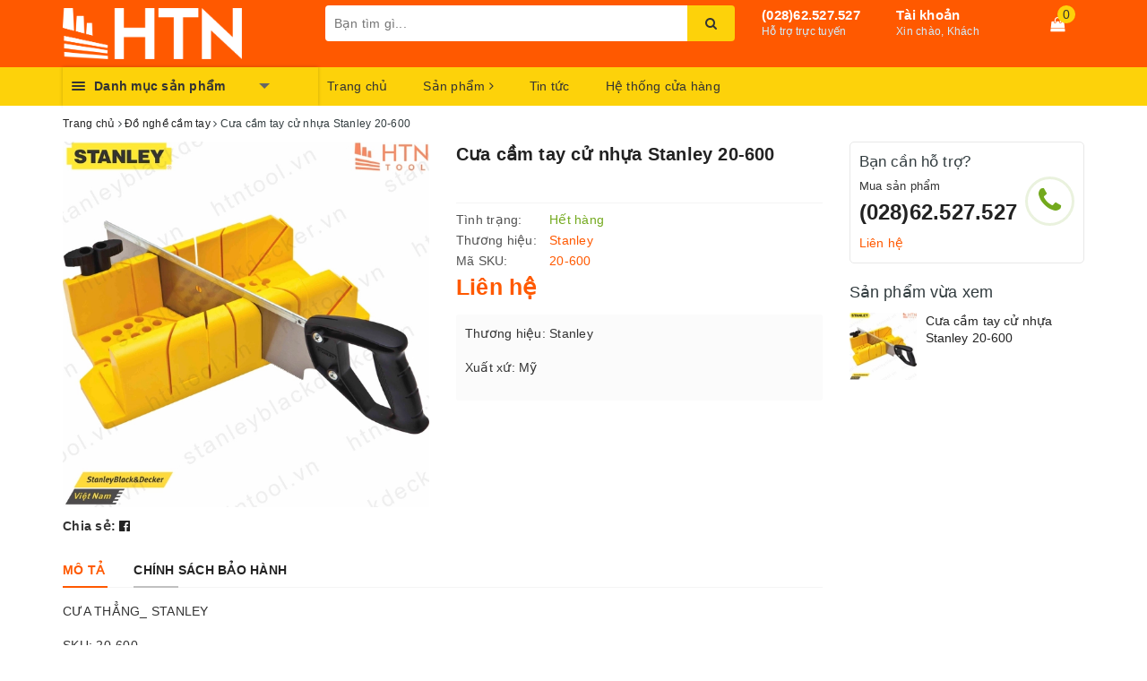

--- FILE ---
content_type: text/css
request_url: https://bizweb.dktcdn.net/100/298/686/themes/641314/assets/ant-paris.scss.css?1722926140057
body_size: 20669
content:
@font-face{font-family:'Muli';src:url("moli.ttf");font-weight:500;font-style:normal}@font-face{font-family:'Muli';src:url("molir.ttf");font-weight:400;font-style:normal}@font-face{font-family:'Muli';src:url("molieb.ttf");font-weight:700;font-style:normal}.col-xs-15,.col-sm-15,.col-md-15,.col-lg-15{position:relative;min-height:1px;padding-right:15px;padding-left:15px}.col-xs-15{width:20%;float:left}.sticky-wrapper.is-sticky{-webkit-transition:all 0.4s ease;-moz-transition:all 0.4s ease;-o-transition:all 0.4s ease;transition:all 0.4s ease}.sticky-wrapper.is-sticky .topbar{display:none;transition:margin 0.2s ease-in,opacity 0.2s ease-in}.sticky-wrapper.is-sticky .header{background-color:#fff;box-shadow:0 4px 4px -2px rgba(0,0,0,0.15);top:0 !important;z-index:99;width:100%}.header{background-color:#ff5900}body{background-color:#fff}body.bg-index{background-color:#f1f1f1}@media (min-width: 768px){.col-sm-15{width:20%;float:left}}@media (min-width: 992px){.col-md-15{width:20%;float:left}}@media (min-width: 1200px){.col-lg-15{width:20%;float:left}}input[type="text"],input[type="email"],input[type="tel"],input[type="password"],textarea.form-control,select.form-control{border-radius:0px;outline:none;box-shadow:none;-webkit-appearance:none;-moz-appearance:none}.image-effect{position:relative}.image-effect:before{position:absolute;content:'';width:100%;height:100%;top:0;left:0;z-index:1;background:rgba(67,69,113,0);-webkit-transition:all 0.5s ease-in-out;transition:all 0.5s ease-in-out;-moz-transition:all 0.5s ease-in-out;-ms-transition:all 0.5s ease-in-out;-o-transition:all 0.5s ease-in-out}.image-effect:after{position:absolute;content:'';width:100%;height:100%;top:0;left:0;background:rgba(67,69,113,0);-webkit-transition:all 0.5s ease-in-out;transition:all 0.5s ease-in-out;-moz-transition:all 0.5s ease-in-out;-ms-transition:all 0.5s ease-in-out;-o-transition:all 0.5s ease-in-out}.image-effect:hover:before{right:50%;left:50%;width:0;background:rgba(255,255,255,0.3)}.image-effect:hover:after{height:0;top:50%;bottom:50%;background:rgba(255,255,255,0.3)}a:hover,a:focus{text-decoration:none}header .main-navigation{background:#fdd20a}header .main-navigation nav{background:#fdd20a}header .main-navigation nav .mainmenu{background:#fff;height:auto;color:#333;cursor:pointer;box-shadow:0 0 4px 0 rgba(0,0,0,0.2)}header .main-navigation nav .mainmenu .line{float:left;padding:14px 10px;position:relative;z-index:12}header .main-navigation nav .mainmenu .line i{display:block;margin:2px 0;height:2px;background:#333;border-radius:4px;width:15px}header .main-navigation nav .mainmenu span{background:#fdd20a;display:block;position:relative;z-index:11;padding:10px 0;font-weight:bold}header .main-navigation nav .mainmenu span:after{content:'';border-top:6px solid #666;border-left:6px solid transparent;border-right:6px solid transparent;width:0;height:0;display:inline-block;margin-left:38px;position:relative;top:-2px}header .main-navigation nav .mainmenu .nav-cate{overflow:visible;clear:both;position:absolute;top:43px;left:-1px;right:0;z-index:10;height:0}header .main-navigation nav .mainmenu .nav-cate ul{width:100%;min-height:364px;background:#fff;overflow:visible;box-shadow:2px 0 4px 0 rgba(0,0,0,0.2);border-left:1px solid #ddd}@media (max-width: 1024px){header .main-navigation nav .mainmenu .nav-cate ul{min-height:300px;overflow-y:scroll}}header .main-navigation nav .mainmenu .nav-cate ul li{display:block;overflow:visible;padding:0 10px;cursor:pointer}header .main-navigation nav .mainmenu .nav-cate ul li h3{position:relative;display:block;color:#333;line-height:20px;padding:6px 0;border-bottom:1px solid #eee;margin:0;font-size:14px}header .main-navigation nav .mainmenu .nav-cate ul li h3 a{display:block;font-size:14px;color:#333}header .main-navigation nav .mainmenu .nav-cate ul li h3 a:hover,header .main-navigation nav .mainmenu .nav-cate ul li h3 a:focus{color:#ff5900}header .main-navigation nav .mainmenu .nav-cate ul li h3 img{max-width:22px;float:left;margin-right:5px}header .main-navigation nav .mainmenu .nav-cate ul li:last-child h3{border-bottom:none}header .main-navigation nav .mainmenu .nav-cate ul li.dropdown{position:static}header .main-navigation nav .mainmenu .nav-cate ul li.dropdown h3:before{content:'';width:0;height:0;border-left:5px solid #999;border-top:5px solid transparent;border-bottom:5px solid transparent;position:absolute;right:0;top:10px}header .main-navigation nav .mainmenu .nav-cate ul li.dropdown h3:after{content:'';width:0;height:0;border-left:5px solid #999;border-top:5px solid transparent;border-bottom:5px solid transparent;position:absolute;right:0;top:10px;border-width:4px;border-left-color:#fff;margin-right:1px;margin-top:1px}header .main-navigation nav .mainmenu .nav-cate ul li.dropdown:hover .subcate{display:block}header .main-navigation nav .mainmenu .nav-cate ul li .subcate{display:none;cursor:default;overflow:hidden;position:absolute;top:0;left:100%;height:364px;background:#fff;padding:10px;box-shadow:0 2px 1px 0 rgba(0,0,0,0.25);width:300%}@media (max-width: 1024px){header .main-navigation nav .mainmenu .nav-cate ul li .subcate{height:300px}}header .main-navigation nav .mainmenu .nav-cate ul li .subcate aside{width:200px;padding:5px 10px;float:left;overflow:hidden;cursor:default}header .main-navigation nav .mainmenu .nav-cate ul li .subcate aside a{line-height:20px;display:block;text-transform:none;padding:2px 0 !important}header .main-navigation nav .mainmenu .nav-cate ul li .subcate aside a:hover,header .main-navigation nav .mainmenu .nav-cate ul li .subcate aside a:focus{color:#ff5900}header .main-navigation nav .mainmenu .nav-cate ul li .subcate aside strong{border-bottom:solid 1px #ddd;display:block;height:25px;margin-bottom:5px;font-size:12px;line-height:20px;color:#666}header .main-navigation nav .mainmenu .nav-cate ul li .subcate aside strong a{font-size:12px;color:#ff5900;font-weight:bold;display:inline-block;line-height:25px;text-transform:uppercase}header .main-navigation nav .mainmenu.mainmenu-other .nav-cate{display:none}header .main-navigation nav .mainmenu.mainmenu-other:hover .nav-cate{display:block}header .top-header{padding:6px 0}header .top-header .logo-wrapper img{max-width:200px;padding:3px 0}header .top-header .search-bar{margin:0}header .top-header .search-bar input{border:0;position:relative;background:#fff;height:40px;border-top-left-radius:4px !important;border-bottom-left-radius:4px !important;outline:none;box-shadow:none;padding:0 10px}header .top-header .search-bar button{color:#333;background-color:#fdd20a;outline:none;box-shadow:none;border-top-right-radius:4px !important;border-bottom-right-radius:4px !important}header .top-header .search-auto{position:relative}header .top-header .search-auto #search_suggestion{padding:0 0 10px 0;color:#555;position:absolute;top:0;z-index:9999;width:100%;min-width:226px;max-width:100%;background-color:#f8f8f8;display:none}@media (max-width: 992px){header .top-header .search-auto #search_suggestion{width:100% !important}}header .top-header .search-auto #search_suggestion h3{margin:0;font-size:14px;font-weight:500;background-color:#eee;padding:5px}header .top-header .search-auto #search_suggestion ul{padding:0}header .top-header .search-auto #search_suggestion ul li{background-color:#fff;padding:5px;font-size:14px}header .top-header .search-auto #search_suggestion ul li:hover{background-color:#eee}header .top-header .search-auto #search_suggestion ul li a{color:#787878;display:block;overflow:hidden}header .top-header .search-auto #search_suggestion ul li .item_image{text-align:center;float:left;width:100px;margin-right:5px}@media (max-width: 480px){header .top-header .search-auto #search_suggestion ul li .item_image{width:60px}}header .top-header .search-auto #search_suggestion ul li .item_image img{max-width:100%}header .top-header .search-auto #search_suggestion ul li .item_detail{overflow:hidden}@media (max-width: 480px){header .top-header .search-auto #search_suggestion ul li .item_title{overflow:hidden;text-overflow:ellipsis;white-space:nowrap}}header .top-header .search-auto #search_suggestion ul li .item_title h4{text-transform:none;font-size:13px;font-weight:500;margin-bottom:0;margin-top:0}@media (max-width: 480px){header .top-header .search-auto #search_suggestion ul li .item_title h4{font-size:12px;display:initial}}header .top-header .search-auto #search_suggestion ul li .item_price ins{font-weight:500;text-decoration:none;display:inline-block;margin-right:5px;font-size:13px;color:#d0021b}@media (max-width: 480px){header .top-header .search-auto #search_suggestion ul li .item_price ins{font-size:12px}}header .top-header .search-auto #search_suggestion ul li .item_price del{color:#666;font-size:12px}@media (max-width: 480px){header .top-header .search-auto #search_suggestion ul li .item_price del{font-size:11px}}header .top-header .search-auto #search_top{max-height:400px;overflow-y:auto}header .top-header .search-auto #search_top::-webkit-scrollbar-track{-webkit-box-shadow:inset 0 0 2px rgba(0,0,0,0.3);-moz-box-shadow:inset 0 0 2px rgba(0,0,0,0.3);border-radius:5px;background-color:#F5F5F5}header .top-header .search-auto #search_top::-webkit-scrollbar{width:5px;background-color:#F5F5F5}header .top-header .search-auto #search_top::-webkit-scrollbar-thumb{border-radius:5px;-webkit-box-shadow:inset 0 0 2px rgba(0,0,0,0.3);-moz-box-shadow:inset 0 0 2px rgba(0,0,0,0.3);background-color:#e5e5e5}header .top-header .search-auto #search_bottom{text-align:center;padding-top:10px}header .top-header .search-auto #search_bottom a{color:#444;text-decoration:underline;font-weight:500}header .top-header .search-auto #search_bottom a span{color:#ff0000}header .top-header .hotline{width:150px;float:left}@media (max-width: 1024px){header .top-header .hotline{width:140px}}header .top-header .hotline a{font-size:15px;color:#fff;line-height:1.1;font-weight:600}header .top-header .hotline span{display:block;font-size:12px;font-weight:300;color:#d0efff;line-height:1.1}header .top-header .index-account{width:150px;float:left;position:relative}@media (max-width: 1024px){header .top-header .index-account{width:120px}}header .top-header .index-account>a{color:#fff;font-size:15px;font-weight:600;line-height:1.1}header .top-header .index-account span{display:block;font-size:12px;font-weight:300;color:#d0efff;line-height:1.1}header .top-header .index-account ul{position:absolute;top:50px;min-width:200px;border:1px solid #efefef;background:#fff;margin:0;padding:4px 12px;border-radius:0 0 3px 3px;box-shadow:0 6px 12px 0 rgba(0,0,0,0.18);z-index:15;display:none}header .top-header .index-account ul:before{border:9px solid transparent;border-bottom:9px solid #efefef;margin-left:-9px;bottom:100%;left:20%;content:" ";height:0;width:0;position:absolute;pointer-events:none}header .top-header .index-account ul li a{color:#333;display:block}header .top-header .index-account ul li a:hover,header .top-header .index-account ul li a:focus{text-decoration:none;color:#ff5900}header .top-header .index-account:before{content:"";position:absolute;left:0;bottom:-22px;width:100%;height:25px;background:0 0;display:none;z-index:8}header .top-header .index-account:hover:before{display:block}header .top-header .index-account:hover ul{display:block}header .top-header .index-cart{float:left;width:calc(100% - 300px);text-align:center;position:relative}@media (max-width: 1024px){header .top-header .index-cart{width:calc(100% - 280px)}}header .top-header .index-cart a{font-size:16px;color:#fff;line-height:43px}header .top-header .index-cart .count_item_pr{position:absolute;top:0;right:10px;height:20px;min-width:20px;border-radius:50%;color:#333;background-color:#fdd20a;text-align:center;line-height:20px}.section_feature_category{padding:40px 0}.section_feature_category .main-category-text-flex{background-color:#f5f5f5;height:262px;display:-webkit-box;display:-webkit-flex;display:-ms-flexbox;display:flex;-webkit-box-align:center;-webkit-align-items:center;-ms-flex-align:center;align-items:center;-webkit-box-pack:center;-webkit-justify-content:center;-ms-flex-pack:center;justify-content:center}@media (max-width: 1024px){.section_feature_category .main-category-text-flex{height:212px}}.section_feature_category .main-category-text-flex .main-category-text{-webkit-box-flex:0;-webkit-flex:none;-ms-flex:none;flex:none}.section_feature_category .main-category-text-flex .main-category-text h2{text-transform:uppercase;font-size:21px;margin-top:0;margin-bottom:20px}@media (max-width: 1024px){.section_feature_category .main-category-text-flex .main-category-text h2{margin-bottom:10px}}.section_feature_category .main-category-text-flex .main-category-text .main-category-text-content{color:#adadad;margin-bottom:35px;max-width:300px;display:block;margin-left:auto;margin-right:auto}@media (max-width: 1024px){.section_feature_category .main-category-text-flex .main-category-text .main-category-text-content{margin-bottom:15px}}.section_feature_category .main-category-text-flex .main-category-text a{display:inline-block;border:1px solid #b7b7b7;color:#222;padding:7px 20px;text-transform:uppercase}.section_feature_category .main-category-text-flex .main-category-text a:hover,.section_feature_category .main-category-text-flex .main-category-text a:focus{color:#b7b7b7}.section_feature_category .main-category-image{position:relative;margin-bottom:30px}.section_feature_category .main-category-image .link-main-category-image{position:absolute;margin-left:auto;margin-right:auto;left:0;right:0;bottom:15px;text-align:center}.section_feature_category .main-category-image .link-main-category-image a{display:inline-block;padding:6px 10px;color:#fff;background-color:#222;text-transform:uppercase;-webkit-box-shadow:1px 1px 0 0 rgba(0,0,0,0.1);-moz-box-shadow:1px 1px 0 0 rgba(0,0,0,0.1);box-shadow:1px 1px 0 0 rgba(0,0,0,0.1)}.section_feature_category .main-category-image .link-main-category-image a:hover{-webkit-mask-image:linear-gradient(-75deg, rgba(0,0,0,0.9) 30%, #000 50%, rgba(0,0,0,0.9) 70%);-webkit-mask-size:200%;animation:shine 2s infinite}.section_feature_category .main-category-image .a-main-category-image a{position:relative;display:block;border:none;overflow:hidden;height:262px}@media (max-width: 1024px){.section_feature_category .main-category-image .a-main-category-image a{height:213px}}@media (max-width: 992px){.section_feature_category .main-category-image .a-main-category-image a{height:345px}}@media (max-width: 767px){.section_feature_category .main-category-image .a-main-category-image a{height:338px}}@media (max-width: 668px){.section_feature_category .main-category-image .a-main-category-image a{height:303px}}@media (max-width: 569px){.section_feature_category .main-category-image .a-main-category-image a{height:254px}}@media (max-width: 480px){.section_feature_category .main-category-image .a-main-category-image a{height:187px}}@media (max-width: 376px){.section_feature_category .main-category-image .a-main-category-image a{height:168px}}@media (max-width: 321px){.section_feature_category .main-category-image .a-main-category-image a{height:140px}}.section_feature_category .main-category-image .a-main-category-image a img{width:auto;max-height:100%;position:absolute;top:0;bottom:0;left:0;right:0;margin:auto}.section_feature_category .main-category-image .a-main-category-image a:before{-ms-transition:all 0.5s ease-in-out;-webkit-transition:all 0.5s ease-in-out;transition:all 0.5s ease-in-out;content:"";position:absolute;top:-110%;left:-210%;width:200%;height:200%;opacity:0;filter:alpha(opacity=0);-webkit-transform:rotate(30deg);-ms-transform:rotate(30deg);-moz-transform:rotate(30deg);-o-transform:rotate(30deg);transform:rotate(30deg);background:rgba(255,255,255,0.1);background:linear-gradient(to right, rgba(255,255,255,0.1) 0%, rgba(255,255,255,0.1) 77%, rgba(255,255,255,0.5) 92%, rgba(255,255,255,0) 100%)}.section_feature_category .main-category-image .a-main-category-image a:hover:before{opacity:1;filter:alpha(opacity=100);top:-40%;left:-40%;-ms-transition:all 0.5s ease-in-out;-webkit-transition:all 0.5s ease-in-out;transition:all 0.5s ease-in-out}.section_tab_product{padding-top:30px}.section_tab_product h2{text-transform:uppercase;font-size:25px;font-weight:500;margin-bottom:40px;display:inline-block;text-align:center;position:relative}.section_tab_product h2:before,.section_tab_product h2:after{content:"";position:absolute;width:60px;height:2px;background:#222;top:48%}.section_tab_product h2:before{left:-75px}.section_tab_product h2:after{right:-75px}@media screen and (max-width: 767px){.section_tab_product .nav-tabs-responsive>li{display:none;width:23%}.section_tab_product .nav-tabs-responsive>li>a{max-width:100%;overflow:hidden;text-overflow:ellipsis;white-space:nowrap;word-wrap:normal;width:100%;width:100%;text-align:center;vertical-align:top}.section_tab_product .nav-tabs-responsive>li.active{width:54%}.section_tab_product .nav-tabs-responsive>li.active:first-child{margin-left:23%}.section_tab_product .nav-tabs-responsive>li.active,.section_tab_product .nav-tabs-responsive>li.prev,.section_tab_product .nav-tabs-responsive>li.next{display:block}.section_tab_product .nav-tabs-responsive>li.prev,.section_tab_product .nav-tabs-responsive>li.next{-webkit-transform:scale(0.9);transform:scale(0.9)}.section_tab_product .nav-tabs-responsive>li.next>a,.section_tab_product .nav-tabs-responsive>li.prev>a{-webkit-transition:none;transition:none}.section_tab_product .nav-tabs-responsive>li.next>a .text,.section_tab_product .nav-tabs-responsive>li.prev>a .text{display:none}.section_tab_product .nav-tabs-responsive>li.next>a:after,.section_tab_product .nav-tabs-responsive>li.next>a:after,.section_tab_product .nav-tabs-responsive>li.prev>a:after,.section_tab_product .nav-tabs-responsive>li.prev>a:after{position:relative;top:1px;display:inline-block;font-family:'FontAwesome';font-style:normal;font-weight:400;line-height:1;-webkit-font-smoothing:antialiased;-moz-osx-font-smoothing:grayscale}.section_tab_product .nav-tabs-responsive>li.prev>a:after{content:"\f0a8"}.section_tab_product .nav-tabs-responsive>li.next>a:after{content:"\f0a9"}.section_tab_product .nav-tabs-responsive>li.dropdown>a>.caret{display:none}.section_tab_product .nav-tabs-responsive>li.dropdown>a:after{content:"\e114"}.section_tab_product .nav-tabs-responsive>li.dropdown.active>a:after{display:none}.section_tab_product .nav-tabs-responsive>li.dropdown.active>a>.caret{display:inline-block}.section_tab_product .nav-tabs-responsive>li.dropdown .dropdown-menu.pull-xs-left{left:0;right:auto}.section_tab_product .nav-tabs-responsive>li.dropdown .dropdown-menu.pull-xs-center{right:auto;left:50%;-webkit-transform:translateX(-50%);-moz-transform:translateX(-50%);-ms-transform:translateX(-50%);-o-transform:translateX(-50%);transform:translateX(-50%)}.section_tab_product .nav-tabs-responsive>li.dropdown .dropdown-menu.pull-xs-right{left:auto;right:0}.section_tab_product #myTab.nav-tabs,.section_tab_product #myTab2.nav-tabs,.section_tab_product #myTab3.nav-tabs{margin-bottom:25px;border:none;position:relative}.section_tab_product #myTab.nav-tabs:before,.section_tab_product #myTab2.nav-tabs:before,.section_tab_product #myTab3.nav-tabs:before{content:"";height:1px;width:100%;background-color:#ddd;left:0;bottom:-1px;position:absolute}.section_tab_product #myTab.nav-tabs li.active a,.section_tab_product #myTab2.nav-tabs li.active a,.section_tab_product #myTab3.nav-tabs li.active a{color:#ff5900;background-color:#fff;color:#ff5900;position:relative}.section_tab_product #myTab.nav-tabs li.active a:hover,.section_tab_product #myTab.nav-tabs li.active a:focus,.section_tab_product #myTab2.nav-tabs li.active a:hover,.section_tab_product #myTab2.nav-tabs li.active a:focus,.section_tab_product #myTab3.nav-tabs li.active a:hover,.section_tab_product #myTab3.nav-tabs li.active a:focus{background-color:#fff;color:#ff5900}.section_tab_product #myTab.nav-tabs li:hover a,.section_tab_product #myTab.nav-tabs li:focus a,.section_tab_product #myTab2.nav-tabs li:hover a,.section_tab_product #myTab2.nav-tabs li:focus a,.section_tab_product #myTab3.nav-tabs li:hover a,.section_tab_product #myTab3.nav-tabs li:focus a{background-color:#fff}}@media (min-width: 767px){.section_tab_product #myTab.nav-tabs,.section_tab_product #myTab2.nav-tabs,.section_tab_product #myTab3.nav-tabs{text-align:center;margin-bottom:50px;border:none}.section_tab_product #myTab.nav-tabs li,.section_tab_product #myTab2.nav-tabs li,.section_tab_product #myTab3.nav-tabs li{float:none;display:inline-block;border:none;position:relative;margin:0}.section_tab_product #myTab.nav-tabs li a,.section_tab_product #myTab2.nav-tabs li a,.section_tab_product #myTab3.nav-tabs li a{border:none;margin:0;color:#8c8c8c;font-weight:500;padding:10px 20px 9px;border:1px solid transparent;border-radius:40px;-webkit-transition:background .2s ease-in-out, color .2s ease-in-out;transition:background .2s ease-in-out, color .2s ease-in-out}.section_tab_product #myTab.nav-tabs li.active,.section_tab_product #myTab2.nav-tabs li.active,.section_tab_product #myTab3.nav-tabs li.active{background:#fff}.section_tab_product #myTab.nav-tabs li.active a,.section_tab_product #myTab2.nav-tabs li.active a,.section_tab_product #myTab3.nav-tabs li.active a{color:#ff5900;border-color:#ff5900}.section_tab_product #myTab.nav-tabs li:hover a,.section_tab_product #myTab.nav-tabs li:focus a,.section_tab_product #myTab2.nav-tabs li:hover a,.section_tab_product #myTab2.nav-tabs li:focus a,.section_tab_product #myTab3.nav-tabs li:hover a,.section_tab_product #myTab3.nav-tabs li:focus a{color:#ff5900;text-decoration:none;background-color:transparent;border-color:#ff5900}}@-webkit-keyframes shine{from{-webkit-mask-position:150%}to{-webkit-mask-position:-50%}}.product-box .prod-icons{position:absolute;width:50px;right:10px;bottom:30px}.product-box .prod-icons form{margin-bottom:20px;visibility:hidden;opacity:0;transform:scale(0);-webkit-transform:scale(0);-moz-transform:scale(0);-o-transform:scale(0);-ms-transform:scale(0);-sand-transform:scale(0);-webkit-transition:all .25s ease-in-out;-moz-transition:all .25s ease-in-out;-o-transition:all .25s ease-in-out;transition:all .25s ease-in-out}.product-box .prod-icons form a{height:40px;width:40px;line-height:40px;text-align:center;color:#222;background-color:#fff;text-transform:uppercase;-webkit-box-shadow:2px 2px 0px 0px rgba(218,218,218,0.3);-moz-box-shadow:2px 2px 0px 0px rgba(218,218,218,0.3);box-shadow:2px 2px 0px 0px rgba(218,218,218,0.3);margin-top:5px}.product-box .prod-icons form a:hover,.product-box .prod-icons form a:focus{cursor:pointer}.product-box:hover,.product-box:focus{box-shadow:2px 2px 10px #bdbdbd}.product-box:hover .prod-icons form,.product-box:focus .prod-icons form{opacity:1;visibility:visible;transform:scale(1);-webkit-transform:scale(1);-moz-transform:scale(1);-o-transform:scale(1);-ms-transform:scale(1);-sand-transform:scale(1)}.section_bestsell{padding:0}.section_bestsell h2{text-transform:uppercase;font-size:25px;font-weight:500;margin-bottom:0px;display:inline-block;text-align:center;position:relative}.section_bestsell h2:before,.section_bestsell h2:after{content:"";position:absolute;width:60px;height:2px;background:#222;top:70%}.section_bestsell h2:before{left:-75px}.section_bestsell h2:after{right:-75px}.section_bestsell h4{color:#788188;font-size:14px;margin-top:0px;margin-bottom:30px}.section_bestsell .owl-carousel .owl-nav .owl-prev,.section_bestsell .owl-carousel .owl-nav .owl-next{width:38px;height:38px;line-height:35px;background-color:transparent}.section_bestsell .owl-carousel .owl-nav .owl-prev:before,.section_bestsell .owl-carousel .owl-nav .owl-next:before{height:38px;width:38px;color:#222;background-color:transparent;border:1px solid #222;opacity:0;line-height:35px;border-radius:50%}.section_bestsell .owl-carousel .owl-nav .owl-prev:hover:before,.section_bestsell .owl-carousel .owl-nav .owl-next:hover:before{background-color:#ff5900;color:#fff;border-color:#ff5900}.section_bestsell .owl-carousel:hover .owl-nav .owl-prev:before,.section_bestsell .owl-carousel:hover .owl-nav .owl-next:before{opacity:0.8}.section_bestsell .product-thumbnail .product-image-flip{height:389px}@media (max-width: 1024px){.section_bestsell .product-thumbnail .product-image-flip{height:317px}}@media (max-width: 992px){.section_bestsell .product-thumbnail .product-image-flip{height:319px}}@media (max-width: 767px){.section_bestsell .product-thumbnail .product-image-flip{height:319px}}@media (max-width: 668px){.section_bestsell .product-thumbnail .product-image-flip{height:287px}}@media (max-width: 569px){.section_bestsell .product-thumbnail .product-image-flip{height:239px}}@media (max-width: 480px){.section_bestsell .product-thumbnail .product-image-flip{height:262px}}@media (max-width: 376px){.section_bestsell .product-thumbnail .product-image-flip{height:234px}}@media (max-width: 321px){.section_bestsell .product-thumbnail .product-image-flip{height:195px}}.section_bestsell .product-thumbnail .product-image-flip img{width:auto;max-height:100%;position:absolute;top:0;bottom:0;left:0;right:0;margin:auto}.section-news .blog-item{padding:3px;margin-top:5px}.section-news .blog-item .blog-item-contens{padding:0 15px;padding-bottom:10px}@media (max-width: 1024px){.section-news .blog-item .blog-item-contens{padding:0}}.section-news .blog-item .blog-item-contens h3{font-weight:500}.section-news .blog-item .blog-item-contens h3 a{color:#222}.section-news .blog-item .blog-item-contens h3 a:hover,.section-news .blog-item .blog-item-contens h3 a:focus{color:#ff5900}.section-news .blog-item .blog-item-contens .post-time{font-size:12px;color:#888;margin:6px 0}.section-news .blog-item:hover{border-radius:4px;box-shadow:0 0 4px 0 rgba(0,0,0,0.4)}.section-news .blog-item .blog-item-thumbnail{height:209px;position:relative}@media (max-width: 1024px){.section-news .blog-item .blog-item-thumbnail{height:205px}}@media (max-width: 992px){.section-news .blog-item .blog-item-thumbnail{height:154px}}@media (max-width: 767px){.section-news .blog-item .blog-item-thumbnail{height:420px}}@media (max-width: 668px){.section-news .blog-item .blog-item-thumbnail{height:420px}}@media (max-width: 569px){.section-news .blog-item .blog-item-thumbnail{height:336px}}@media (max-width: 480px){.section-news .blog-item .blog-item-thumbnail{height:269px}}@media (max-width: 376px){.section-news .blog-item .blog-item-thumbnail{height:242px}}@media (max-width: 321px){.section-news .blog-item .blog-item-thumbnail{height:203px}}.section-news .blog-item .blog-item-thumbnail img{width:auto;max-height:100%;position:absolute;top:0;bottom:0;left:0;right:0;margin:auto}.section-news .owl-carousel .owl-nav .owl-prev:before{background:#fff;font-size:20px;background-color:#fff;border-radius:2px;width:24px;height:40px;line-height:40px;box-shadow:0 2px 4px rgba(0,0,0,0.4);left:5px;color:#333}.section-news .owl-carousel .owl-nav .owl-next:before{background:#fff;font-size:20px;background-color:#fff;border-radius:2px;width:24px;height:40px;line-height:40px;box-shadow:0 2px 4px rgba(0,0,0,0.4);right:-5px;color:#333}.section-news .owl-carousel.owl-theme .owl-nav [class*='owl-']:hover{background-color:transparent}.section-news .barbox{margin-bottom:0 !important}.box-shock .owl-stage{margin:0 1px}.section_policy .owl-policy-mobile{background-color:#fff;border-radius:4px;box-shadow:0 0 3px 0 rgba(0,0,0,0.2);padding:15px 10px;overflow:hidden}.section_policy .owl-policy-mobile .section_policy_content img{max-width:40px;float:left;margin-right:10px}@media (max-width: 480px){.section_policy .owl-policy-mobile .section_policy_content img{float:none;margin-left:auto;margin-right:auto}}.section_policy .owl-policy-mobile .section_policy_content .section-policy-padding{padding-left:50px}@media (max-width: 480px){.section_policy .owl-policy-mobile .section_policy_content .section-policy-padding{padding:0;text-align:center;margin-top:5px}}.section_policy .owl-policy-mobile .section_policy_content .section-policy-padding h3{font-size:14px;font-weight:500;margin:0}.section_policy .owl-policy-mobile .section_policy_content .section-policy-padding .section_policy_title{font-size:12px;color:#888}.section_policy .owl-policy-mobile .section_policy_content .section-policy-padding .section_policy_title a{color:#888}.search-more{display:block;overflow:hidden;width:100%;margin:10px auto 0;background:#e8e8e8;text-align:center}.search-more label{display:inline-block;font-size:13px;color:#a9a9a9;padding:10px 5px 10px 10px;vertical-align:middle}.search-more a{padding:10px 5px 10px 10px;font-size:13px;color:#999;display:inline-block;vertical-align:middle}.search-more a:hover,.search-more a:focus{color:#666}footer{background-color:#fff;color:#666;border-top:2px solid #ef8a32;background-image:url("footer-bg.png");background-repeat:no-repeat}footer .footer-widget h4{display:block;font-size:14px;text-transform:uppercase;font-weight:normal}footer .footer-widget .list-menu a{color:#288ad6;display:block;font-size:14px}footer .footer-widget .list-menu a:hover,footer .footer-widget .list-menu a:focus{color:#666}footer .footer-widget .list-menu.list-menu-social i{width:17px}footer .footer-widget .contact-info-page li{display:table;margin-bottom:7px;color:#666}footer .footer-widget .contact-info-page li i{display:table-cell;width:20px}footer .footer-widget .contact-info-page li a{color:#666}footer .footer-widget .contact-info-page li a:hover,footer .footer-widget .contact-info-page li a:focus{color:#288ad6}.aside-filter{background-color:#fbfbfb;padding:10px 0;margin-bottom:15px}.aside-filter .filter-container{margin-bottom:0}.aside-filter .fiter-title{margin:0;font-weight:500;text-transform:uppercase;color:#222;font-size:18px}@media (min-width: 768px){.aside-filter .fiter-title{padding-left:10px}}.aside-filter .aside-item .aside-title{margin-top:15px;padding-left:10px;padding-right:10px}.aside-filter .aside-item .aside-title .title-head{margin:0;color:#333;font-weight:600;font-size:14px;text-transform:uppercase;display:block}.aside-filter .aside-item .aside-content{border-bottom:1px solid #e5e5e5;padding-bottom:20px;padding-left:10px;padding-right:10px}.aside-filter .aside-item .aside-content .filter-item{padding-right:0}.aside-filter .aside-item .aside-content .filter-item *{color:#222}.aside-filter .aside-item .aside-content .filter-item *:hover,.aside-filter .aside-item .aside-content .filter-item *:focus{color:#ff5900}.aside-filter .aside-item .aside-content .filter-item--check-box .fa{margin-left:3px}.aside-filter .aside-item.filter-price .aside-title{margin-bottom:15px}.aside-filter .aside-item.filter-vendor .filter-item,.aside-filter .aside-item.filter-type .filter-item{width:100%}.aside-filter .aside-item.filter-vendor .filter-item *,.aside-filter .aside-item.filter-type .filter-item *{color:#222}.aside-filter .aside-item.filter-vendor .filter-item *:hover,.aside-filter .aside-item.filter-vendor .filter-item *:focus,.aside-filter .aside-item.filter-type .filter-item *:hover,.aside-filter .aside-item.filter-type .filter-item *:focus{color:#ff5900}.aside-filter .aside-item.tag-filtster .aside-content{border-bottom:none;margin-bottom:0;padding-bottom:15px}.filter-tag-style-1 .aside-title{margin-bottom:10px}header nav .nav-item.active>a{color:#d0021b}.aside-item.collection-category{margin-bottom:20px;margin-top:15px}.aside-item.collection-category .aside-title{border-bottom:1px solid #f2f2f2;padding-bottom:10px}.aside-item.collection-category .aside-title .title-head{font-weight:500;margin:0;color:#222;font-size:18px;display:block}.aside-item.collection-category .nav li a{font-size:14px;padding-left:0;padding-right:10px;color:#222}.aside-item.collection-category .nav li a:hover,.aside-item.collection-category .nav li a:focus{color:#ff5900;background-color:transparent}.aside-item.collection-category .nav>li>a{border-bottom:1px solid #f8f8f8}.aside-item.collection-category .nav>li:last-child>a{border-bottom:none}.aside-item.collection-category .nav>li.nav-item .fa{top:10px}.aside-item.collection-category .nav>li.nav-item .dropdown-menu .nav-item .fa{top:5px}.aside-item.collection-category .heading h2{margin:0;text-transform:uppercase;font-size:17px;font-weight:normal;margin-bottom:10px;padding-bottom:10px;border-bottom:1px solid #e5e5e5}.aside-item .heading .title-head{margin:0;text-transform:uppercase;font-size:17px;font-weight:normal;margin-bottom:10px;padding-bottom:10px;border-bottom:1px solid #e5e5e5}.aside-item .list-blogs .blog-item-name{margin:0;font-size:13px;font-weight:normal}.aside-item .list-blogs .blog-item-name a{color:#333}.aside-item .list-blogs .blog-item-name a:hover,.aside-item .list-blogs .blog-item-name a:focus{color:#ff5900}.aside-item .list-blogs .panel-box-media{display:block;float:left;width:70px;margin-right:10px}.aside-item .list-blogs .blogs-rights{padding-left:80px}.aside-item .list-blogs .post-time{font-size:11px;font-style:italic}.main_container.collection .title-head{display:inherit;position:absolute;color:#333;font-size:18px;font-weight:500;text-transform:uppercase;margin:0px;line-height:30px;top:5px}.main_container.collection .pottion{position:relative}.category-gallery{margin-bottom:20px}.collections_des_and_menu_list{margin-bottom:15px;margin-top:15px}.collections_des_and_menu_list ul li{margin-bottom:10px}.collections_des_and_menu_list ul li a{display:block;padding:7px 14px;border-radius:5px;border:1px solid #efefef;color:#222}.collections_des_and_menu_list ul li a:hover,.collections_des_and_menu_list ul li a:focus{text-decoration:none;color:#ff5900;border-color:#ff5900}.collections_des_and_menu_list ul li.active a{color:#ff5900;border-color:#ff5900}.collections_des_and_menu-content{margin-bottom:15px}.logos img{margin-bottom:15px;max-width:200px}.contact-info-page li{display:table;margin-bottom:10px}.contact-info-page li i{display:table-cell;width:20px;text-align:center}.contact-info-page li a{color:#ff5900}.required{color:red}.btn-blues{color:#fff;background-color:#ff5900;border-color:#ff5900}.btn-blues:hover,.btn-blues:focus{background-color:#e65000;border-color:#e65000;color:#fff}.account-page h2{margin-top:0;font-size:16px}@media (min-width: 992px){#order_details .thead-default{border-top:1px solid #e5e5e5}}.pagging-css{margin:10px 0;padding-top:10px;padding-bottom:5px;background-color:#f8f8f8}.pagging-css .pagination{margin:0}.pss{display:none}.cart_desktop_page form{margin-bottom:0}.cart-mobile{padding:10px 0px 0px 0px}.cart-mobile .header-cart{padding:10px 15px 0px;border-bottom:solid 1px #ebebeb;margin-top:-10px}.cart-mobile .title-cart{line-height:10px}.cart-mobile .title-cart h3{font-size:14px;font-weight:500;text-transform:uppercase}.cart-mobile .title-cart a{margin-top:-30px !important}.cart-mobile .header-cart-content{margin-top:10px}.cart-mobile .header-cart-content .content-product-list{min-height:110px}.cart-mobile .header-cart-content .content-product-list .item-product{min-height:110px;border-bottom:solid 1px #ebebeb;overflow:hidden;display:table;width:100%;margin-bottom:10px}.item-product-cart-mobile{width:115px;margin-right:10px}.item-product-cart-mobile img{max-width:115px;margin-right:10px}.title-product-cart-mobile h3{line-height:1;margin:0;font-weight:normal}.title-product-cart-mobile a{word-break:break-word;font-size:14px;color:#363636}.title-product-cart-mobile p{line-height:2;font-size:14px;color:#898989}.title-product-cart-mobile span{color:#ff5900}.item-product-cart-mobile,.title-product-cart-mobile{display:table-cell;vertical-align:top;padding-right:5px}.select-item-qty-mobile{float:right;text-align:center;margin-top:10px}.select-item-qty-mobile .txt_center input{height:25px;width:24px;text-align:center;margin:0px;padding:0;position:absolute;left:22px;min-height:0;border:solid thin #ddd}.select-item-qty-mobile>div{position:relative;width:68px;height:25px}.cart-mobile .select-item-qty-mobile .txt_center button.reduced.items-count.btn-minus{position:absolute;left:0;top:0;margin:0;line-height:1;height:25px;border-style:hidden;background:none !important;color:#000;border:solid thin #ddd}.cart-mobile .select-item-qty-mobile .txt_center button.increase.items-count.btn-plus{position:absolute;right:0;top:0;margin:0;height:25px;display:inline-block;line-height:1;border-style:hidden;color:#fff;background:none !important;color:#000;border:solid thin #ddd}.select-item-qty-mobile a{line-height:3;color:#363636}.cart-mobile .header-cart-price{padding:18px 0px;padding-bottom:0}.cart-mobile .title-cart h3{font-size:14px;font-weight:500;text-transform:uppercase;margin-top:0}.cart-mobile .title-cart a{float:right;margin-top:-28px;color:#ff5900;font-size:16px;line-height:27px}.btn-proceed-checkout-mobile{width:100%;line-height:27px;color:#fff;height:40px;font-size:14px;border:none;background:#ff5900;text-transform:uppercase}.btn-proceed-continues-mobile{background-color:#183544 !important;color:#fff !important;width:100%;height:40px;margin-top:10px;text-transform:uppercase}.shopping-cart-item{background-color:transparent;padding:15px 0;margin:0}.shopping-cart-item+.shopping-cart-item{border-top:1px solid #e5e5e5}.shopping-cart-item .col-xs-3{padding-left:0}.shopping-cart-item .col-xs-3 p{margin:0}.shopping-cart-item .col-right{padding-left:0}.shopping-cart-item .col-right .box-info-product{width:350px;padding-right:10px;padding-left:10px;float:left}@media (max-width: 1024px){.shopping-cart-item .col-right .box-info-product{width:270px}}.shopping-cart-item .col-right .box-info-product .name{font-size:14px;margin-bottom:7px;line-height:20px;font-weight:500;padding-top:0}.shopping-cart-item .col-right .box-info-product .name a{color:#242424;font-weight:500}.shopping-cart-item .col-right .box-info-product .name a:hover,.shopping-cart-item .col-right .box-info-product .name a:focus{color:#ff5900;text-decoration:none}.shopping-cart-item .col-right .box-info-product .seller-by{font-size:13px;margin-bottom:12px}.shopping-cart-item .col-right .box-info-product .action{position:relative;padding:0 !important;margin-bottom:0;margin-top:0}.shopping-cart-item .col-right .box-info-product .action .btn-link{border:0;color:#ff5900;font-size:13px;position:static;padding:0;line-height:1.1}.shopping-cart-item .col-right .box-price{float:left;width:110px;padding-right:10px}.shopping-cart-item .col-right .box-price .price{font-size:16px;margin-bottom:5px;font-weight:500;padding-top:0}.shopping-cart-item .col-right .quantity-block{width:120px;float:right}.shopping-cart-item .col-right .quantity-block .input-group-btn button{height:28px}.shopping-cart-item .col-right .quantity-block .input-group-btn button.bootstrap-touchspin-down{border-radius:3px 0 0 3px;border:1px solid #e5e5e5;border-right:0;border-color:#e5e5e5;color:#999;line-height:20px;padding:3px 9px;margin:0;width:28px;background-color:#fff;float:right}.shopping-cart-item .col-right .quantity-block .input-group-btn button.bootstrap-touchspin-up{border-radius:0 3px 3px 0;border:1px solid #e5e5e5;border-color:#e5e5e5;border-left:0;color:#999;line-height:20px;padding:3px 9px;margin:0;width:28px;background-color:#fff;float:right}.shopping-cart-item .col-right .quantity-block .input-group-btn button:focus,.shopping-cart-item .col-right .quantity-block .input-group-btn button:hover{outline:none;box-shadow:none;-webkit-appearance:none;-moz-appearance:none}.shopping-cart-item .col-right .quantity-block .input-group-btn .js-quantity-product{display:inline-block;height:28px;padding:0 5px;text-align:center;border-radius:0;width:35px;float:right;min-height:28px;border:1px solid #e5e5e5}#right-affix .each-row{width:100%;clear:both}#right-affix .each-row .box-style{background-color:transparent;padding:17px 0 21px 0}#right-affix .each-row .box-style.fee .list-info-price{margin:0}#right-affix .each-row .box-style.fee .list-info-price span{font-weight:500}#right-affix .each-row .box-style.fee .list-info-price strong{float:right;font-weight:700}#right-affix .each-row .box-style.fee .total2{font-weight:500}#right-affix .each-row .box-style.fee .total2 .text-label{margin-top:5px;display:inline-block}#right-affix .each-row .box-style.fee .total2 .amount{float:right}#right-affix .each-row .box-style.fee .total2 .amount p{margin:0;text-align:right;line-height:1.1}#right-affix .each-row .box-style.fee .total2 .amount p strong{color:#ff5900;font-size:22px;font-weight:700}#right-affix .each-row .box-style.fee .total2 .amount p small{font-weight:500}#right-affix .each-row .box-style+.box-style{border-top:1px solid #f4f4f4}#right-affix .btn-checkout{margin-top:10px;padding:10px;margin-bottom:0;font-weight:400;text-align:center;vertical-align:middle;touch-action:manipulation;cursor:pointer;border:1px solid transparent;white-space:nowrap;font-size:14px;line-height:1.42857;border-radius:4px;user-select:none;color:#fff;background-color:#ff5900;border-color:#ff5900;height:40px}#right-affix .btn-checkout:hover,#right-affix .btn-checkout:focus{background-color:#cc4700;border-color:#cc4700}#right-affix .btn-checkouts{margin-top:10px;padding:10px;margin-bottom:0;font-weight:400;text-align:center;vertical-align:middle;touch-action:manipulation;cursor:pointer;border:1px solid transparent;white-space:nowrap;font-size:14px;line-height:1.42857;border-radius:4px;user-select:none;color:#ff5900;background-color:#fff;border-color:#ff5900;height:40px}#right-affix .btn-checkouts:hover,#right-affix .btn-checkouts:focus{outline:none;box-shadow:none;background-color:#fff;border-color:#cc4700;color:#cc4700}.lbl-shopping-cart-gio-hang{margin-top:20px}.lbl-shopping-cart-gio-hang.lbl-shopping-cart{color:#333;font-size:18px;text-transform:uppercase;font-weight:500;margin-bottom:12px}.lbl-shopping-cart-gio-hang.lbl-shopping-cart span{font-size:14px;text-transform:none;font-weight:400}.shopping-cart .shopping-cart-table table tbody tr .cart-product-name-info h4 a:hover,.shopping-cart .shopping-cart-table table tbody tr .cart-product-name-info h4 a:focus{color:#12cca7}.shopping-cart .shopping-cart-table table tbody tr .cart-product-name-info .cart-product-info span span{color:#0b816a}.shopping-cart .shopping-cart-table table tbody tr .cart-product-edit a:hover,.shopping-cart .shopping-cart-table table tbody tr .cart-product-edit a:focus{color:#12cca7}.shopping-cart .cart-shopping-total table thead tr th .cart-grand-total{color:#0b816a;margin-top:15px}.shopping-cart-table table tbody tr td .quant-input .arrows .arrow:hover,.shopping-cart-table table tbody tr td .quant-input .arrows .arrow:focus{color:#12cca7}.shopping-cart .estimate-ship-tax table tbody .unicase-form-control .dropdown-menu.open ul li a:hover,.shopping-cart .estimate-ship-tax table tbody .unicase-form-control .dropdown-menu.open ul li a:focus{color:#12cca7}.shopping-cart .shopping-cart-table{margin-bottom:10px}.shopping-cart .shopping-cart-table table{margin-bottom:0px !important}.shopping-cart .shopping-cart-table table tbody tr td{vertical-align:middle}.shopping-cart .cart-image img{width:150px}.cart-shopping-total{background:#f8f8f8}.shopping-cart .shopping-cart-table table tbody tr .romove-item a{font-size:18px;color:#666666}.shopping-cart .shopping-cart-table table tbody tr .romove-item a:hover,.shopping-cart .shopping-cart-table table tbody tr .romove-item a:focus{color:#fff000 !important}.shopping-cart .shopping-cart-table table tbody tr .cart-image .entry-thumbnail{display:block;text-align:center}.shopping-cart .shopping-cart-table table tbody tr .cart-product-name-info{vertical-align:middle !important}.shopping-cart .shopping-cart-table table tbody tr .cart-product-name-info h4{margin-top:0px;font-size:16px}.shopping-cart .shopping-cart-table table tbody tr .cart-product-name-info h4 a{color:#555}.shopping-cart .shopping-cart-table table tbody tr .cart-product-name-info .reviews{font-size:11px;color:#aaa}.shopping-cart .shopping-cart-table table tbody tr .cart-product-name-info .cart-product-info{margin-top:10px}.shopping-cart .shopping-cart-table table tbody tr .cart-product-name-info .cart-product-info span{font-size:12px;color:#666666;text-transform:uppercase}.shopping-cart .shopping-cart-table table tbody tr .cart-product-name-info .cart-product-info span span{font-size:12px;text-transform:lowercase;margin-left:14px}.shopping-cart .shopping-cart-table table tbody tr .cart-product-edit a{color:#666666;text-decoration:underline}.shopping-cart .shopping-cart-table .table>thead>tr>th{text-align:center;padding:16px;font-size:15px}.shopping-cart .shopping-cart-table .shopping-cart-btn span{padding:20px 0px;display:block}.shopping-cart .estimate-ship-tax table thead tr th .estimate-title{font-size:14px;color:#555;margin-bottom:2px;margin-top:0px;display:block}.shopping-cart .estimate-ship-tax table thead tr th p{font-size:13px;color:#666666;font-weight:normal;margin-bottom:0px}.shopping-cart .estimate-ship-tax table thead tr>th{padding:24px 10px 20px 10px}.shopping-cart .estimate-ship-tax table tbody tr>td{padding:24px 10px !important}.shopping-cart .estimate-ship-tax table tbody .unicase-form-control .selectpicker{background:#fff;color:#999;-moz-box-shadow:none;-webkit-box-shadow:none;box-shadow:none;border:1px solid #eee}.shopping-cart .estimate-ship-tax table tbody .unicase-form-control .dropdown-menu.open ul li a:hover,.shopping-cart .estimate-ship-tax table tbody .unicase-form-control .dropdown-menu.open ul li a:focus{background:transparent}.shopping-cart .cart-shopping-total table thead tr th{background-color:#fafafa;text-align:right;padding:10px 15px;border:none}.shopping-cart .cart-shopping-total table thead tr th .cart-sub-total{color:#555;margin-bottom:7px}.shopping-cart .cart-shopping-total table tbody tr td{padding:10px 15px}.shopping-cart .cart-shopping-total table tbody tr td .cart-checkout-btn button{float:right !important;margin-bottom:8px}.shopping-cart .cart-shopping-total table tbody tr td .cart-checkout-btn span{display:block;font-weight:normal;color:#666666}.shopping-cart .shopping-cart-table table tbody tr .romove-item,.shopping-cart .shopping-cart-table table tbody tr .cart-product-edit,.shopping-cart .shopping-cart-table table tbody tr .cart-product-sub-total,.shopping-cart .shopping-cart-table table tbody tr .cart-product-grand-total,.shopping-cart .shopping-cart-table table tbody tr .cart-product-quantity{text-align:center}.shopping-cart .shopping-cart-table table tbody tr .cart-product-sub-total span,.shopping-cart .shopping-cart-table table tbody tr .cart-product-grand-total span{display:block;font-size:16px;color:#555;text-transform:uppercase}.shopping-cart .estimate-ship-tax table tbody tr td .form-group label,.shopping-cart .estimate-ship-tax table tbody tr td .form-group input,.blog-page .blog-write-comment .form-group label,.blog-page .blog-write-comment .form-group input,.contact-page .contact-form form label,.contact-page .contact-form form input{font-size:13px;font-weight:normal;color:#999}.contact-page .contact-form form label{font-weight:600}.shopping-cart .estimate-ship-tax table tbody tr td .form-group label span,.blog-page .blog-write-comment label span,.contact-page .contact-form form label span,.checkout-box .checkout-steps .checkout-step-01 .already-registered-login form .form-group label span{color:red}.shopping-cart .cart-shopping-total table thead tr th .cart-sub-total,.shopping-cart .cart-shopping-total table thead tr th .cart-grand-total{font-size:16px}.shopping-cart-table table tbody tr td .quant-input{display:inline-block;height:35px;position:relative;width:70px}.shopping-cart-table table tbody tr td .quant-input .arrows{height:100%;position:absolute;right:0;top:0;z-index:2}.shopping-cart-table table tbody tr td .quant-input .arrows .arrow{box-sizing:border-box;cursor:pointer;display:block;text-align:center;width:40px}.shopping-cart-table table tbody tr td .quant-input .arrows .arrow .ir .icon.fa-sort-asc{top:5px}.shopping-cart-table table tbody tr td .quant-input .arrows .arrow .ir .icon.fa-sort-desc{top:-7px}.shopping-cart-table table tbody tr td .quant-input .arrows .arrow .ir .icon{position:relative}.shopping-cart-table table tbody tr td .quant-input input{background:none repeat scroll 0 0 #FFFFFF;border:1px solid #F2F2F2;box-sizing:border-box;font-size:15px;height:35px;left:0;padding:0 20px 0 18px;position:absolute;top:0;width:70px;z-index:1}.shopping-cart .col-main .cart .bg-scroll{border-top:none;margin-top:20px;overflow:hidden;border-top:none;border-bottom:none;border-right:none}.shopping-cart .col-main .cart .cart-thead{background:#fbfbfb;font-weight:bold;font-size:13px;clear:both;width:100%;border-bottom:1px solid #ebebeb;border-right:none;border-left:none;float:left;min-width:600px}.shopping-cart .col-main .cart .cart-thead div{float:left;padding:10px 0px;color:#333;text-align:center;font-size:13px}.shopping-cart .col-main .cart .cart-tbody{width:100%;float:left}.shopping-cart .col-main .cart .cart-tbody .item-cart{border-bottom:1px solid #ebebeb;width:100%;float:left}.shopping-cart .col-main .cart .cart-tbody .item-cart div{float:left;padding:20px 10px 6px;line-height:20px;vertical-align:top;height:135px;overflow:hidden}.shopping-cart .col-main .cart .cart-tbody .item-cart .product-image{min-height:75px;display:block;height:auto;width:100%;padding:0 20px}.shopping-cart .col-main .cart .item-cart .image .product-image img{max-width:100%;height:auto;max-height:98px;width:auto;display:inherit;margin:0 auto}.shopping-cart .col-main .cart .cart-tbody .item-cart div .product-name{margin:0px;padding-bottom:0px;font-size:15px;font-weight:normal;line-height:24px;margin-top:10%}.shopping-cart .col-main .cart .variant-title{color:#686868}.shopping-cart .col-main .cart .cart-tbody .item-cart div .price{font-size:16px;font-weight:bold;line-height:6;color:#ff5900}.shopping-cart .col-main .cart .cart-tbody .item-cart div .input_qty_pr{height:auto;border-right:none;width:100%;margin-top:15px;padding:20px 0px 0px 0px}.shopping-cart .col-main .cart .cart-tbody .item-cart .input_qty_pr .items-count{border:1px solid #ddd;outline:none;background:#fff;height:24px;width:24px;vertical-align:baseline;text-align:center;padding:0;display:inline-block;margin:0}.shopping-cart .col-main .cart .cart-tbody .item-cart .number-sidebar{min-height:0;position:static;display:inline-block;float:none;margin-bottom:0;border:1px solid #ddd;height:24px;margin-left:-1px;text-align:center;width:23px;margin-right:-1px;padding:0;line-height:15px}.shopping-cart .col-main .cart .cart-tbody .item-cart div:nth-child(6){padding:10px 0 6px;position:relative}.shopping-cart .col-main .cart .cart-tbody .item-cart div a.remove-item span{display:none}.shopping-cart .col-main .cart .bg-scroll .cart-tbody .item-cart div a.remove-item{background-color:#fff;background-image:url(//bizweb.dktcdn.net/100/177/134/themes/235073/assets/bin.png?1487919147709);width:22px;height:26px;display:block;position:absolute;left:50%;top:50%;transform:translate(-50%, -50%)}.shopping-cart .col-main .cart .totals .inner{padding:0px 0 15px;margin-top:0;margin-right:1px}.shopping-cart .col-main .cart #shopping-cart-totals-table{width:100%;padding-bottom:8px;background:#fff}.shopping-cart .col-main .cart ul.checkout{clear:left;padding:20px;border:1px solid #ebebeb;margin-bottom:30px}.shopping-cart .col-main .cart .btn-proceed-checkout{background:#ff5900;line-height:20px;color:#fff;height:40px;font-size:16px;border:none;text-transform:uppercase}.shopping-cart .col-main .cart #shopping-cart-totals-table tr td.a-right{width:231px;border-left:1px solid #ebebeb}.shopping-cart .col-main .cart #shopping-cart-totals-table tr td{border:#ebebeb thin solid;border-top:none;border-bottom:none;padding:20px}.shopping-cart .col-main .cart span.totals_price.price{color:#ff5900;font-size:16px}.shopping-cart .col-main .cart .btn.btn-white{margin-right:10px}.shopping-cart .col-main .cart .btn.btn-white:hover,.shopping-cart .col-main .cart .btn.btn-white:focus{background-color:#ff5900;border-color:#ff5900}#article-comments h5{border-bottom:2px solid #ebebeb;font-size:16px;font-weight:500;position:relative;padding:0px 0 10px;text-transform:uppercase}#article-comments h5::before{background:#ff5900 none repeat scroll 0 0;bottom:-2px;content:"";height:2px;position:absolute;width:200px}#article-comments .user-name-comment{font-size:15px}.pss{display:none}@media (max-width: 767px){.pagging-css{background-color:transparent}.pagging-css .pagination{width:100%}.pagging-css .pagination li{display:none}.pagging-css .pagination li:first-child{float:left;display:inline-block}.pagging-css .pagination li:first-child a{border:1px solid #e5e5e5;border-radius:50%;font-size:18px;line-height:25px}.pagging-css .pagination li:last-child{float:right;display:inline-block}.pagging-css .pagination li:last-child a{border:1px solid #e5e5e5;border-radius:50%;font-size:18px;line-height:25px}.pagging-css .pagination li.active.disabled{display:inline-block;text-align:center;position:relative}.pagging-css .pagination li.active.disabled .page-link{width:auto;padding:0 5px;color:#ff5900}.pagging-css .pagination li.active.disabled:before{content:"";height:1px;width:100px;background-color:#e5e5e5;position:absolute;left:0;top:50%}.pagging-css .pagination li.active.disabled:after{content:"";height:1px;width:100px;background-color:#e5e5e5;position:absolute;right:0;top:50%}.pagging-css .pagination li.page-item a{color:#ff5900;border-color:#ff5900}.pagging-css .pagination li.page-item.disabled a{color:#e5e5e5;border-color:#e5e5e5}.pss{display:inline-block;margin-right:5px}}.product-image-flip .db{display:block}.product-image-flip .db img{transition:all .3s}.product-image-flip .db.back{top:0;left:0;width:100%;height:100%;opacity:0;position:absolute}.product-box:hover .product-image-flip .db:first-child{opacity:0;visibility:hidden}.product-box:hover .product-image-flip .db.back{opacity:1;visibility:visible}.home-slider.owl-carousel .owl-dots{position:absolute}.section_group_product .box-shock{background-color:#fff;border-radius:4px;box-shadow:0 0 3px 0 rgba(0,0,0,0.2);padding:10px 5px 5px;overflow:hidden}.section_group_product .box-shock .barbox{margin-bottom:0px;padding:0 5px}.section_group_product .box-shock .barbox .titlecate{font-size:14px;font-weight:600;margin:0;color:#333;float:left}.section_group_product .box-shock .barbox .viewmoretext{color:#ff5900;font-weight:600;float:right}.section_group_product .box-shock .barbox .viewmoretext:after{content:"";border-top:2px solid #ff5900;border-right:2px solid #ff5900;-moz-transform:rotate(45deg);-ms-transform:rotate(45deg);-o-transform:rotate(45deg);-webkit-transform:rotate(45deg);transform:rotate(45deg);display:inline-block;margin-left:5px;width:6px;height:6px;position:relative;top:-1px}.section_group_product .box-shock .barbox ul{float:right}@media (max-width: 767px){.section_group_product .box-shock .barbox ul{width:100%;display:none}}.section_group_product .box-shock .barbox ul li{float:none;display:inline-block}.section_group_product .box-shock .barbox ul li+li:before{content:"/ ";padding:0 5px;color:#ccc}@media (max-width: 767px){.section_group_product .box-shock .barbox ul li+li:before{display:none}}@media (max-width: 767px){.section_group_product .box-shock .barbox ul li{display:block}}.section_group_product .box-shock .barbox .menu-button-edit{display:none}@media (max-width: 767px){.section_group_product .box-shock .barbox .menu-button-edit{display:inline-block;float:right;color:#333}}.section_group_product .box-shock .owl-carousel .owl-nav .owl-prev:before{background:#fff;font-size:20px;background-color:#fff;border-radius:2px;width:24px;height:40px;line-height:40px;box-shadow:0 2px 4px rgba(0,0,0,0.4);left:5px;color:#333}.section_group_product .box-shock .owl-carousel .owl-nav .owl-next:before{background:#fff;font-size:20px;background-color:#fff;border-radius:2px;width:24px;height:40px;line-height:40px;box-shadow:0 2px 4px rgba(0,0,0,0.4);right:-5px;color:#333}@media (max-width: 767px){.section_group_product .box-shock .owl-carousel .owl-nav{display:none}}.section_group_product .box-shock .owl-carousel.owl-theme .owl-nav [class*='owl-']:hover{background-color:transparent}.section_group_product .box-shock .product-box{margin-bottom:10px;margin-top:5px;padding:2px}.section_group_product .box-shock .product-box:hover,.section_group_product .box-shock .product-box:focus{border-radius:4px;box-shadow:0 0 4px 0 rgba(0,0,0,0.4)}.section_group_product .box-shock .section_tab_product-owl .owl-item{padding-left:3px;padding-right:3px}.section_group_product .box-shock .section_blogs_owl .owl-item{padding-left:3px;padding-right:3px}.section_group_product .product-thumbnail{position:relative;height:180px;background-color:#f7f8f9}@media (max-width: 1024px){.section_group_product .product-thumbnail{height:178px}}@media (max-width: 992px){.section_group_product .product-thumbnail{height:170px}}@media (max-width: 767px){.section_group_product .product-thumbnail{height:225px}}@media (max-width: 669px){.section_group_product .product-thumbnail{height:201px}}@media (max-width: 569px){.section_group_product .product-thumbnail{height:169px}}@media (max-width: 480px){.section_group_product .product-thumbnail{height:189px}}@media (max-width: 376px){.section_group_product .product-thumbnail{height:169px}}@media (max-width: 321px){.section_group_product .product-thumbnail{height:141px}}.section_group_product .product-thumbnail img{width:auto;max-height:100%;position:absolute;top:0;bottom:0;left:0;right:0;margin:auto}.owl-carousel{overflow:hidden}.mobile-nav #trigger-mobile{width:35px;float:left;margin:13px 0;padding:9px 0;display:block}.mobile-nav #trigger-mobile .icon-bar{background-color:#222}.mobile-nav .mobile-cart{width:40px;float:left;position:relative;padding-left:5px;margin:15px 0}.mobile-nav .mobile-cart img{max-width:30px;margin-left:10px}.mobile-nav .mobile-cart .cart-right{position:absolute;right:0;top:-10px;display:block;clear:both;color:#fff;background-color:#ff5900;height:20px;border-radius:10px;text-align:center;margin-left:auto;margin-right:auto;font-size:13px;padding:0 6px}.mobile-nav .header_search{width:calc(100% - 80px);padding-bottom:10px;float:left}.helper-overflow-hidden{overflow:hidden !important;max-height:100vh !important}.helper-overflow-hidden #menu-mobile{-webkit-transform:translate3d(0px, 0, 0);transform:translate3d(0px, 0, 0)}.helper-overflow-hidden #box-wrapper{-webkit-transform:translate3d(240px, 0, 0);transform:translate3d(240px, 0, 0);position:relative}.helper-overflow-hidden #box-wrapper:before{content:"";height:100%;width:100%;right:0;position:absolute;background-color:rgba(0,0,0,0.5);top:0;z-index:9999}#menu-mobile{width:240px;z-index:9999;background:#31373d;position:fixed;top:0;left:0;bottom:0;overflow-x:hidden;overflow-y:auto;-webkit-transform:translate3d(-240px, 0, 0);transform:translate3d(-240px, 0, 0);transition:-webkit-transform 200ms ease;transition:transform 200ms ease;transition:transform 200ms ease, -webkit-transform 200ms ease;-webkit-overflow-scrolling:touch}#box-wrapper,#trigger-mobile{transition:-webkit-transform 200ms ease;transition:transform 200ms ease;transition:transform 200ms ease, -webkit-transform 200ms ease}#menu-mobile .account_mobile{background:rgba(0,0,0,0.2);padding:10px 0}#menu-mobile .account_text{margin-left:0px}#menu-mobile .active_login_account{margin-left:-15px}#menu-mobile .account_text li{display:inline-block;color:#fff}#menu-mobile .account_text li a{color:#fff}#menu-mobile .menu-mobile li{float:left;position:relative;width:100%}#menu-mobile .menu-mobile>li>a{border-bottom:1px solid rgba(255,255,255,0.1)}#menu-mobile .menu-mobile li.active>a{border-bottom:0}#menu-mobile .menu-mobile li a{color:#fff;padding:10px;display:block;position:relative;padding-right:20px;white-space:inherit}#menu-mobile .menu-mobile li a:hover,#menu-mobile .menu-mobile li a:focus{text-decoration:none;background-color:transparent}#menu-mobile .menu-mobile li a i{position:absolute;right:5px;top:5px;padding:10px}#menu-mobile .submenu-level1-children{background:#212529;width:100%;position:static;border-radius:0;padding:0 0 0 10px;margin:0;box-shadow:none}#menu-mobile .submenu-level2-children{background:transparent;width:100%;position:static;border-radius:0;padding:0 0 0 10px;margin:0;border:none;box-shadow:none}.account_mobile .text-center img{height:50px;margin-bottom:10px}.right-content .box-heading h1{font-weight:500;font-size:22px;padding:0px 0 10px;text-transform:uppercase;margin-top:15px}.list-blogs.blog-main .blog-item-name{font-size:14px;margin-top:5px;margin-bottom:10px;font-weight:600;overflow:hidden;text-overflow:ellipsis;white-space:nowrap}.list-blogs.blog-main .blog-item-name a{color:#333}.list-blogs.blog-main .blog-item-name a:hover,.list-blogs.blog-main .blog-item-name a:focus{color:#ff5900}.list-blogs.blog-main .post-time{font-size:13px;color:#888;margin-bottom:10px}.article-wraper .article-main .title-head{font-weight:500;font-size:22px;padding:0px 0 10px;margin-bottom:0}.article-wraper .article-main .postby{font-size:12px;text-transform:uppercase;color:#b2b2b2;margin:8px 0}.article-wraper .article-main .article-content img{display:block;margin-left:auto;margin-right:auto;max-width:100% !important;height:auto !important}.article-wraper .article-main .article-content h2{font-size:17px;font-weight:600}.article-wraper .article-main .blog_related{background-color:#f8f8f8;padding:15px;margin-bottom:15px;margin-top:15px;border-radius:5px}.article-wraper .article-main .blog_related h2{color:#222;margin:0;font-size:18px;margin-bottom:5px;font-weight:500;text-transform:uppercase}.article-wraper .article-main .blog_related .blog_entry h3{margin:5px 0;font-size:14px}.article-wraper .article-main .blog_related .blog_entry h3 a{font-size:14px;color:#222;display:table}.article-wraper .article-main .blog_related .blog_entry h3 a:hover,.article-wraper .article-main .blog_related .blog_entry h3 a:focus{color:#ff5900;text-decoration:none}.article-wraper .article-main .blog_related .blog_entry h3 a i{display:table-cell;width:15px}@media (max-width: 767px){.article-wraper .article-main .blog_related .pagination .page-item.active .page-link{background-color:#f8f8f8}}.article-wraper .article-main #RelatedProducts .feature_category_title .title-head{padding-bottom:0}.article-wraper .article-main #RelatedProducts .products{border-top:1px solid #f3f3f3;border-left:1px solid #f3f3f3;overflow:hidden}.article-wraper .article-main #RelatedProducts .products .product-box{border-bottom:1px solid #f3f3f3;border-right:1px solid #f3f3f3;padding:3px;margin-bottom:0}.product-well{min-height:20px;padding:0;padding-bottom:35px;background-color:#fff;position:relative;margin-bottom:40px;box-shadow:none;outline:none;border:none;border-radius:0}.product-well .row.ababa{height:200px;overflow:hidden;-webkit-transition:height 0.2s;-moz-transition:height 0.2s;transition:height 0.2s}.product-well.expanded .row.ababa{height:auto;-webkit-transition:height 0.2s;-moz-transition:height 0.2s;transition:height 0.2s}.product-well.expanded .less-text{display:block}.product-well.expanded .more-text{display:none}.product-well .btn--view-more{position:absolute;top:100%;left:50%;width:120px;margin-left:-60px;margin-top:-15px;text-align:center;background-color:#ffffff;border:1px solid #cccccc;color:#333;font-weight:normal}.product-well .btn--view-more:hover,.product-well .btn--view-more:focus{color:#ff5900;border-color:#ff5900}.product-well .less-text{display:none}#order_payment .address p,#order_shipping .address p{display:table}#order_payment .address p i,#order_shipping .address p i{display:table-cell;width:20px}.search-main .has-validation-callback{margin-top:10px}.search-main .has-validation-callback button{background-color:#ff5900;border-color:#ff5900;color:#fff}.search-main .has-validation-callback button:hover,.search-main .has-validation-callback button:focus{outline:none;box-shadow:none;background-color:#e65000;border-color:#e65000}.search-main .has-validation-callback input{border:1px solid #e5e5e5}.search-main .has-validation-callback input:hover,.search-main .has-validation-callback input:focus{outline:none;box-shadow:none}.product-page-relative .related-product .products-view-grid .owl-stage-outer{padding-top:10px}.product-page-relative .related-product .products-view-grid .owl-item{padding-left:3px;padding-right:3px}.details-product .owl-carousel .owl-nav .owl-prev,.details-product .owl-carousel .owl-nav .owl-next{width:22px;height:35px;background-color:#222;border-radius:3px;-moz-transition:all 0.45s ease;-webkit-transition:all 0.45s ease;-o-transition:all 0.45s ease;-ms-transition:all 0.45s ease;transition:all 0.45s ease;opacity:0;visibility:hidden;margin-top:-21px}.details-product .owl-carousel .owl-nav .owl-prev:before,.details-product .owl-carousel .owl-nav .owl-next:before{width:22px;height:35px;background-color:#222;line-height:35px;border-radius:3px}.details-product .owl-carousel .owl-nav .owl-prev{left:-50px}.details-product .owl-carousel .owl-nav .owl-next{right:-50px}.details-product .owl-carousel:hover .owl-nav .owl-prev{left:0;opacity:1;visibility:inherit}.details-product .owl-carousel:hover .owl-nav .owl-next{right:0;opacity:1;visibility:inherit}.details-product .details-pro h1{margin-top:0;color:#222;font-weight:700}.details-product .details-pro .item-brand{color:#999;display:inline-block;position:relative;font-size:12px}.details-product .details-pro .item-brand .bizweb-product-reviews-badge{display:inline-block;position:relative;top:2px}.details-product .details-pro .item-brand .bizweb-product-reviews-badge img{display:none !important}.details-product .details-pro .item-brand .bizweb-product-reviews-badge .bizweb-product-reviews-star i{font-size:14px}.details-product .details-pro .item-brand .bizweb-product-reviews-badge div{display:inline-block}.details-product .details-pro .stock-brand{border-top:1px solid #f4f4f4;margin-top:7px;padding-top:7px}.details-product .details-pro .stock-brand ul li .stock-brand-title{color:#525252;width:100px;display:inline-block}.details-product .details-pro .stock-brand ul li .a-brand{color:#ff5900}.details-product .details-pro .stock-brand ul li .a-stock{color:#73a91d}.details-product .details-pro .stock-brand ul li .a-stock.a-stock-out{color:#FFCA28}.details-product .details-pro .product-summary{background-color:#fbfbfb;padding:10px;border-radius:3px;margin-top:5px}.details-product .details-pro .product-summary ul li{margin-bottom:0}.details-product .details-pro .price-box{margin:5px 0 5px}.details-product .details-pro .price-box .special-price{display:block;width:100%}.details-product .details-pro .price-box .special-price .product-price{font-size:25px;color:#ff5900;font-weight:700}.details-product .details-pro .price-box .old-price{font-size:13px}.details-product .details-pro .price-box .old-price .product-price-old{color:#222;font-size:14px;font-weight:500}.details-product .details-pro .price-box .save-price{color:#73a91d;margin-left:30px}@media (max-width: 480px){.details-product .details-pro .price-box .save-price{margin-left:5px}}.details-product .details-pro .price-box .save-price .product-price-save{font-weight:700}.details-product .details-pro .form-product form{margin-bottom:10px}.details-product .details-pro .form-product .form-group{display:block}.details-product .details-pro .form-product .form-group .custom-btn-number{width:100px;float:left;margin-right:5px}.details-product .details-pro .form-product .form-group .custom-btn-number #qty{float:left;margin-right:2px;border:1px solid #e8e8e8}.details-product .details-pro .form-product .form-group .custom-btn-number .gp-btn{float:left;width:20px}.details-product .details-pro .form-product .form-group .custom-btn-number .gp-btn button{background-color:#fff;border:1px solid #e8e8e8;outline:none;box-shadow:none;height:19px;width:20px;padding:0;text-align:center;line-height:10px;font-size:14px;margin:0;float:left}.details-product .details-pro .form-product .form-group .custom-btn-number .gp-btn button:last-child{margin-top:2px}.details-product .details-pro .form-product .form-group .btn-lg{background-color:#ff5900;color:#fff;text-transform:uppercase;font-weight:700;border-radius:0;outline:none;box-shadow:none;padding:0 30px;font-size:17px;border-color:#ff5900;float:left}.details-product .details-pro .form-product .form-group .btn-lg:hover,.details-product .details-pro .form-product .form-group .btn-lg:focus{background-color:#e65000;border-color:#e65000}.details-product .details-pro .form-product .swatch{display:table}.details-product .details-pro .form-product .swatch .header{float:none;display:table-cell;vertical-align:middle}.details-product .social-sharing{margin-top:10px}@media screen and (max-width: 767px){.details-product .nav-tabs-responsive>li{display:none;width:23%}.details-product .nav-tabs-responsive>li>a{max-width:100%;overflow:hidden;text-overflow:ellipsis;white-space:nowrap;word-wrap:normal;width:100%;width:100%;text-align:center;vertical-align:top}.details-product .nav-tabs-responsive>li.active{width:54%}.details-product .nav-tabs-responsive>li.active:first-child{margin-left:23%}.details-product .nav-tabs-responsive>li.active,.details-product .nav-tabs-responsive>li.prev,.details-product .nav-tabs-responsive>li.next{display:block}.details-product .nav-tabs-responsive>li.prev,.details-product .nav-tabs-responsive>li.next{-webkit-transform:scale(0.9);transform:scale(0.9)}.details-product .nav-tabs-responsive>li.next>a,.details-product .nav-tabs-responsive>li.prev>a{-webkit-transition:none;transition:none}.details-product .nav-tabs-responsive>li.next>a .text,.details-product .nav-tabs-responsive>li.prev>a .text{display:none}.details-product .nav-tabs-responsive>li.next>a:after,.details-product .nav-tabs-responsive>li.next>a:after,.details-product .nav-tabs-responsive>li.prev>a:after,.details-product .nav-tabs-responsive>li.prev>a:after{position:relative;top:1px;display:inline-block;font-family:'FontAwesome';font-style:normal;font-weight:400;line-height:1;-webkit-font-smoothing:antialiased;-moz-osx-font-smoothing:grayscale}.details-product .nav-tabs-responsive>li.prev>a:after{content:"\f0a8"}.details-product .nav-tabs-responsive>li.next>a:after{content:"\f0a9"}.details-product .nav-tabs-responsive>li.dropdown>a>.caret{display:none}.details-product .nav-tabs-responsive>li.dropdown>a:after{content:"\e114"}.details-product .nav-tabs-responsive>li.dropdown.active>a:after{display:none}.details-product .nav-tabs-responsive>li.dropdown.active>a>.caret{display:inline-block}.details-product .nav-tabs-responsive>li.dropdown .dropdown-menu.pull-xs-left{left:0;right:auto}.details-product .nav-tabs-responsive>li.dropdown .dropdown-menu.pull-xs-center{right:auto;left:50%;-webkit-transform:translateX(-50%);-moz-transform:translateX(-50%);-ms-transform:translateX(-50%);-o-transform:translateX(-50%);transform:translateX(-50%)}.details-product .nav-tabs-responsive>li.dropdown .dropdown-menu.pull-xs-right{left:auto;right:0}}.details-product #myTabContent,.details-product #myTabContent2{margin-top:15px}@media (min-width: 767px){.details-product #myTab.nav-tabs{border-color:#f4f4f4}.details-product #myTab.nav-tabs li{padding:0 15px}.details-product #myTab.nav-tabs li a{border:none;background:transparent;border-radius:0;position:relative;padding:10px 0;text-transform:uppercase;color:#222;font-weight:700}.details-product #myTab.nav-tabs li a:before{content:"";height:2px;width:50px;background-color:#c0c0c0;position:absolute;bottom:0;left:0}.details-product #myTab.nav-tabs li:first-child{padding-left:0}.details-product #myTab.nav-tabs li.active a,.details-product #myTab.nav-tabs li:hover a{color:#ff5900}.details-product #myTab.nav-tabs li.active a:before,.details-product #myTab.nav-tabs li:hover a:before{background-color:#ff5900}}.details-pro .tag-product{display:table}.details-pro .tag-product label{display:table-cell !important;width:45px}@media (max-width: 992px){.product-sidebar-ant-fashion{margin-top:15px}}.product-sidebar-ant-fashion .box-hotlines{border:1px solid #e8e8e8;border-radius:5px;padding:10px;margin-bottom:20px}.product-sidebar-ant-fashion .box-hotlines .box-hotlines-left{float:left}.product-sidebar-ant-fashion .box-hotlines .box-hotlines-left h3{margin:0;font-weight:500;font-size:17px}.product-sidebar-ant-fashion .box-hotlines .box-hotlines-left p{margin:0;font-size:13px;margin-top:5px}.product-sidebar-ant-fashion .box-hotlines .box-hotlines-left h2{font-size:24px;margin-top:5px;line-height:1.1;font-weight:700}.product-sidebar-ant-fashion .box-hotlines .box-hotlines-left h2 a{color:#222}.product-sidebar-ant-fashion .box-hotlines .box-hotlines-left h2 a:hover,.product-sidebar-ant-fashion .box-hotlines .box-hotlines-left h2 a:focus{color:#ff5900;text-decoration:none}.product-sidebar-ant-fashion .box-hotlines .box-hotlines-left .link-contact a{color:#ff5900}.product-sidebar-ant-fashion .box-hotlines .box-hotlines-right{float:right}@media (min-width: 1023px) and (max-width: 1024px){.product-sidebar-ant-fashion .box-hotlines .box-hotlines-right{display:none}}.product-sidebar-ant-fashion .box-hotlines .box-hotlines-right a{display:block;height:55px;width:55px;border:3px solid #eaf2de;border-radius:50%;text-align:center;line-height:55px;position:relative;margin-top:28px}.product-sidebar-ant-fashion .box-hotlines .box-hotlines-right a i{font-size:32px;color:#73a91d;position:absolute;left:50%;top:50%;transform:translate(-50%, -50%)}.product-sidebar-ant-fashion .main-project__tab--content{background-color:#fff4de;border:1px dashed #f6a623;border-radius:5px;padding:10px;margin-bottom:20px}.product-sidebar-ant-fashion .main-project__tab--content .product-promotions-list-title{margin-top:0;font-size:15px;color:#e52025}.product-sidebar-ant-fashion .main-project__tab--content .product-promotions-list-content a{color:#288ad6}.product-sidebar-ant-fashion .main-project__tab--content .product-promotions-list-content ul{list-style:disc inside}.product-sidebar-ant-fashion .product_preview .recently-viewed-products .title_section_center .title{font-size:18px;margin-top:0}.product-sidebar-ant-fashion .product_preview .recently-viewed-products #recently-viewed-products .recently-item-pro{margin-bottom:10px}.product-sidebar-ant-fashion .product_preview .recently-viewed-products #recently-viewed-products .recently-item-pro .image{float:left;margin-right:10px}.product-sidebar-ant-fashion .product_preview .recently-viewed-products #recently-viewed-products .recently-item-pro .image img{width:75px;height:auto}.product-sidebar-ant-fashion .product_preview .recently-viewed-products #recently-viewed-products .recently-item-pro .info{padding-left:85px}.product-sidebar-ant-fashion .product_preview .recently-viewed-products #recently-viewed-products .recently-item-pro .info h3{margin:0;font-size:14px}.product-sidebar-ant-fashion .product_preview .recently-viewed-products #recently-viewed-products .recently-item-pro .info h3 a{color:#222}.product-sidebar-ant-fashion .product_preview .recently-viewed-products #recently-viewed-products .recently-item-pro .info h3 a:hover,.product-sidebar-ant-fashion .product_preview .recently-viewed-products #recently-viewed-products .recently-item-pro .info h3 a:focus{color:#ff5900;text-decoration:none}#myTabContent img,#myTabContent2 img{max-width:100% !important;height:auto !important}.related-product .feature_category_title{margin-bottom:30px}.related-product .feature_category_title h2{text-transform:uppercase;font-size:25px;font-weight:500;margin-bottom:0px;display:inline-block;text-align:center;position:relative}.related-product .feature_category_title h2:before,.related-product .feature_category_title h2:after{content:"";position:absolute;width:60px;height:2px;background:#222;top:70%}.related-product .feature_category_title h2:before{left:-75px}.related-product .feature_category_title h2:after{right:-75px}@media (max-width: 480px){.related-product .feature_category_title h2{font-size:20px}.related-product .feature_category_title h2:before,.related-product .feature_category_title h2:after{display:none}}.blog-main .blog-item-thumbnail{position:relative;height:195px}@media (max-width: 1024px){.blog-main .blog-item-thumbnail{height:155px}}@media (max-width: 992px){.blog-main .blog-item-thumbnail{height:260px}}@media (max-width: 668px){.blog-main .blog-item-thumbnail{height:228px}}@media (max-width: 569px){.blog-main .blog-item-thumbnail{height:190px}}@media (max-width: 480px){.blog-main .blog-item-thumbnail{height:145px}}@media (max-width: 376px){.blog-main .blog-item-thumbnail{height:270px}}@media (max-width: 321px){.blog-main .blog-item-thumbnail{height:230px}}.blog-main .blog-item-thumbnail img{width:auto;max-height:100%;position:absolute;top:0;bottom:0;left:0;right:0;margin:auto}.products-view-grid .product-thumbnail{position:relative;height:207px}@media (max-width: 1024px){.products-view-grid .product-thumbnail{height:169px}}@media (max-width: 992px){.products-view-grid .product-thumbnail{height:235px}}@media (max-width: 668px){.products-view-grid .product-thumbnail{height:313px}}@media (max-width: 569px){.products-view-grid .product-thumbnail{height:263px}}@media (max-width: 480px){.products-view-grid .product-thumbnail{height:194px}}@media (max-width: 376px){.products-view-grid .product-thumbnail{height:175px}}@media (max-width: 321px){.products-view-grid .product-thumbnail{height:147px}}.products-view-grid .product-thumbnail img{width:auto;max-height:100%;position:absolute;top:0;bottom:0;left:0;right:0;margin:auto}.product-page-relative .product-thumbnail{position:relative;height:185px}@media (max-width: 1024px){.product-page-relative .product-thumbnail{height:153px}}@media (max-width: 992px){.product-page-relative .product-thumbnail{height:176px}}@media (max-width: 668px){.product-page-relative .product-thumbnail{height:155px}}@media (max-width: 569px){.product-page-relative .product-thumbnail{height:266px}}@media (max-width: 480px){.product-page-relative .product-thumbnail{height:197px}}@media (max-width: 376px){.product-page-relative .product-thumbnail{height:178px}}@media (max-width: 321px){.product-page-relative .product-thumbnail{height:150px}}.product-page-relative .product-thumbnail img{width:auto;max-height:100%;position:absolute;top:0;bottom:0;left:0;right:0;margin:auto}.product-page-relative .owl-carousel .owl-nav .owl-prev:before{background:#fff;font-size:20px;background-color:#fff;border-radius:2px;width:24px;height:40px;line-height:40px;box-shadow:0 2px 4px rgba(0,0,0,0.4);left:5px;color:#333}.product-page-relative .owl-carousel .owl-nav .owl-next:before{background:#fff;font-size:20px;background-color:#fff;border-radius:2px;width:24px;height:40px;line-height:40px;box-shadow:0 2px 4px rgba(0,0,0,0.4);right:-5px;color:#333}@media (max-width: 767px){.product-page-relative .owl-carousel .owl-nav{display:none}}.product-page-relative .owl-carousel.owl-theme .owl-nav [class*='owl-']:hover{background-color:transparent}.systerm-store{margin-left:10px;display:inline-block}.system-center .col-md-3{padding-right:0}@media (max-width: 767px){.system-center .col-md-3{padding-right:15px}}.system-center .col-md-9{padding-left:0}@media (max-width: 767px){.system-center .col-md-9{padding-left:15px}}.showroom-list{background-color:#fdd20a;height:500px}.showroom-list .city-selector{background-color:#ff5900;padding:20px 10px}.showroom-list .city-selector h2{font-size:15px;text-transform:uppercase;text-align:center;margin-bottom:10px}.showroom-list .showroom-item{margin:15px 10px;cursor:pointer}.showroom-list .showroom-item.active h2.title{color:#ff5900}.showroom-list h2.title{color:#fff;text-transform:uppercase;font-size:16px}.showroom-list p{color:#000;font-size:12px !important;margin:5px 0px;line-height:1.5em}.showroom-list p:last-child{border-bottom:1px solid #333333;padding-bottom:15px}.showroom-list select{display:block;outline:none;box-shadow:none;border-radius:0;background-color:#fff;background:url([data-uri]) no-repeat 100% 50% #fff;-moz-appearance:none;-webkit-appearance:none;appearance:none}.city-wrapper{height:388px;overflow-y:scroll}.city-wrapper::-webkit-scrollbar{width:5px}.city-wrapper::-webkit-scrollbar-track{-webkit-box-shadow:inset 0 0 6px rgba(255,255,255,0.5);border-radius:10px}.city-wrapper::-webkit-scrollbar-thumb{border-radius:10px;-webkit-box-shadow:inset 0 0 6px rgba(255,255,255,0.5)}.gllpMap{width:100%;height:500px}.gllpUpdateButton{display:none}.gllpLatlonPicker{padding:0;border:none}.filter-group .field-search{margin:10px 0}.filter-group .field-search input{border:1px solid #efefef;background:#fff;height:30px;border-radius:0px;min-height:1px;padding:5px 8px}.filter-group .field-search input:focus{border:1px solid #efefef;outline:none;box-shadow:none}.filter-group .field-search button{height:30px;background-color:#ff5900;color:#fff;padding:5px 10px;line-height:inherit}.filter-group .field-search button:hover,.filter-group .field-search button:focus{background-color:#cc4700;color:#fff;outline:none;box-shadow:none}@media screen and (max-width: 479px){.section_tab_product .nav-tabs-responsive>li{display:none;width:23%}.section_tab_product .nav-tabs-responsive>li>a{max-width:100%;overflow:hidden;text-overflow:ellipsis;white-space:nowrap;word-wrap:normal;width:100%;width:100%;text-align:center;vertical-align:top}.section_tab_product .nav-tabs-responsive>li.active{width:54%}.section_tab_product .nav-tabs-responsive>li.active:first-child{margin-left:23%}.section_tab_product .nav-tabs-responsive>li.active,.section_tab_product .nav-tabs-responsive>li.prev,.section_tab_product .nav-tabs-responsive>li.next{display:block}.section_tab_product .nav-tabs-responsive>li.prev,.section_tab_product .nav-tabs-responsive>li.next{-webkit-transform:scale(0.9);transform:scale(0.9)}.section_tab_product .nav-tabs-responsive>li.next>a,.section_tab_product .nav-tabs-responsive>li.prev>a{-webkit-transition:none;transition:none}.section_tab_product .nav-tabs-responsive>li.next>a .text,.section_tab_product .nav-tabs-responsive>li.prev>a .text{display:none}.section_tab_product .nav-tabs-responsive>li.next>a:after,.section_tab_product .nav-tabs-responsive>li.next>a:after,.section_tab_product .nav-tabs-responsive>li.prev>a:after,.section_tab_product .nav-tabs-responsive>li.prev>a:after{font-family:FontAwesome}.section_tab_product .nav-tabs-responsive>li.prev>a:after{content:"\f104"}.section_tab_product .nav-tabs-responsive>li.next>a:after{content:"\f105"}.section_tab_product .nav-tabs-responsive>li.dropdown>a>.caret{display:none}.section_tab_product .nav-tabs-responsive>li.dropdown>a:after{content:"\e114"}.section_tab_product .nav-tabs-responsive>li.dropdown.active>a:after{display:none}.section_tab_product .nav-tabs-responsive>li.dropdown.active>a>.caret{display:inline-block}.section_tab_product .nav-tabs-responsive>li.dropdown .dropdown-menu.pull-xs-left{left:0;right:auto}.section_tab_product .nav-tabs-responsive>li.dropdown .dropdown-menu.pull-xs-center{right:auto;left:50%;-webkit-transform:translateX(-50%);-moz-transform:translateX(-50%);-ms-transform:translateX(-50%);-o-transform:translateX(-50%);transform:translateX(-50%)}.section_tab_product .nav-tabs-responsive>li.dropdown .dropdown-menu.pull-xs-right{left:auto;right:0}}.cart_sidebar{display:block;position:fixed;width:450px;top:0;right:-450px;bottom:0;background-color:#fff;overflow:hidden;visibility:hidden;z-index:10000;box-shadow:-5px 0 11px 0 rgba(33,33,33,0.25);transition:all 0.35s cubic-bezier(0.23, 1, 0.32, 1)}@media (max-width: 480px){.cart_sidebar{width:100%;right:-100%}}.cart_sidebar.active{left:auto;transform:translate3d(-450px, 0, 0);-webkit-transform:translate3d(-450px, 0, 0);visibility:visible}@media (max-width: 480px){.cart_sidebar.active{transform:translate3d(-100%, 0, 0);-webkit-transform:translate3d(-100%, 0, 0)}}.cart_sidebar .cart_heading{background-color:#f7f6f5;padding:6px 16px 4px;display:block}.cart_sidebar .cart_heading .cart_title{margin-bottom:0;text-align:left;font-size:15px;display:block;padding-bottom:2px;width:70%;float:left}.cart_sidebar .cart_heading .cart_title span.abcb{display:block;font-size:13px;color:rgba(78,89,93,0.7);padding-top:2px;padding-bottom:2px}.cart_sidebar .cart_heading .cart_btn-close{display:block;position:relative;margin-top:5px;float:right;padding:0;border-radius:100%;border:1px solid rgba(78,89,93,0.7);cursor:pointer;height:34px;width:34px;line-height:34px;font-size:18px;text-align:center}.cart_sidebar .cart-footer{padding:10px}.cart_sidebar .cart-footer hr{margin-top:15px;margin-bottom:15px;border:0;border-top:1px solid rgba(0,0,0,0.1)}.cart_sidebar .cart-footer .cart__subtotal{font-size:16px;font-weight:700;margin-bottom:12px}.cart_sidebar .cart-footer .cart__subtotal .cart__col-6{width:50%;float:left}.cart_sidebar .cart-footer .cart__subtotal .cart__totle{width:50%;float:left}.cart_sidebar .cart-footer .cart__btn-proceed-checkout-dt{display:block;position:relative;padding-top:24px}.cart_sidebar .cart-footer .cart__btn-proceed-checkout-dt button{width:100%;background-color:#ff5900;color:#fff;text-align:center}.cart_sidebar .cart_body{padding:15px 16px;font-weight:400;height:400px;overflow-y:scroll;-webkit-overflow-scrolling:touch}@media (min-width: 768px) and (max-width: 992px){.cart_sidebar .cart_body{height:800px}}@media (min-width: 570px) and (max-width: 767px){.cart_sidebar .cart_body{height:170px}}@media (min-width: 500px) and (max-width: 569px){.cart_sidebar .cart_body{height:115px;padding:5px 16px}}@media (max-width: 480px){.cart_sidebar .cart_body{height:270px}}.cart_sidebar .cart_body::-webkit-scrollbar-track{-webkit-box-shadow:inset 0 0 2px rgba(0,0,0,0.3);-moz-box-shadow:inset 0 0 2px rgba(0,0,0,0.3);border-radius:5px;background-color:#F5F5F5}.cart_sidebar .cart_body::-webkit-scrollbar{width:5px;background-color:#F5F5F5}.cart_sidebar .cart_body::-webkit-scrollbar-thumb{border-radius:5px;-webkit-box-shadow:inset 0 0 2px rgba(0,0,0,0.3);-moz-box-shadow:inset 0 0 2px rgba(0,0,0,0.3);background-color:#e5e5e5}.cart_sidebar .cart_body .cart_product{margin-bottom:15px;padding-bottom:15px;border-bottom:1px solid #f2f1f0;display:table;width:100%}@media (min-width: 500px) and (max-width: 569px){.cart_sidebar .cart_body .cart_product{margin-bottom:5px;padding-bottom:5px}}.cart_sidebar .cart_body .cart_product .cart_image{display:table-cell;width:24%;vertical-align:top;position:relative}.cart_sidebar .cart_body .cart_product .cart_info{padding-left:15px;vertical-align:top}.cart_sidebar .cart_body .cart_product .cart_info .cart_name{margin-bottom:4px;font-size:14px;font-weight:600}.cart_sidebar .cart_body .cart_product .cart_info .cart_name a{color:#4e595d}.cart_sidebar .cart_body .cart_product .cart_info .cart_name a:hover,.cart_sidebar .cart_body .cart_product .cart_info .cart_name a:focus{color:#ff5900}.cart_sidebar .cart_body .cart_product .cart_info .row-cart-left .cart_item_name{width:50%;float:left}.cart_sidebar .cart_body .cart_product .cart_info .row-cart-left .cart_item_name .cart_size{font-size:13px;margin-bottom:0;display:block;font-weight:normal}.cart_sidebar .cart_body .cart_product .cart_info .row-cart-left .cart_item_name .cart_quantity{font-size:13px;margin-bottom:0;display:block;font-weight:normal}.cart_sidebar .cart_body .cart_product .cart_info .row-cart-left .cart_item_name .cart_select button{border-radius:0 3px 3px 0;border:1px solid #e5e5e5;border-color:#e5e5e5;color:#999;line-height:20px;padding:3px 9px;margin:0;width:28px;background-color:#fff;height:28px}.cart_sidebar .cart_body .cart_product .cart_info .row-cart-left .cart_item_name .cart_select button.btn-minus{float:left;border-right:0}.cart_sidebar .cart_body .cart_product .cart_info .row-cart-left .cart_item_name .cart_select button.btn-plus{float:left;border-left:0}.cart_sidebar .cart_body .cart_product .cart_info .row-cart-left .cart_item_name .cart_select input{display:inline-block;height:28px;padding:0 5px;text-align:center;border-radius:0;width:35px;float:left;min-height:28px;border:1px solid #e5e5e5;color:#222;height:28px;font-size:14px}.cart_sidebar .cart_body .cart_product .cart_info .row-cart-left .cart_prices{width:50%;float:left}.cart_sidebar .cart_body .cart_product .cart_info .row-cart-left .cart_prices .cart__price{padding-bottom:14px;margin-bottom:6px;margin-top:5px}.cart_sidebar .cart_body .cart_product .cart_info .row-cart-left .cart_prices .cart__price .cart__sale-price{font-weight:600;display:block;font-size:14px}.cart_sidebar .cart_body .cart_product .cart_info .row-cart-left .cart_prices .cart__btn-remove{font-size:13px;color:#ff5900}.cart_sidebar .cart_body .cart_product .cart_info .row-cart-left .cart_prices .cart__btn-remove:hover,.cart_sidebar .cart_body .cart_product .cart_info .row-cart-left .cart_prices .cart__btn-remove:focus{text-decoration:underline}.backdrop__body-backdrop___1rvky{visibility:hidden;position:fixed;opacity:0;width:100%;left:0;top:0;right:0;bottom:0;background-color:rgba(0,0,0,0.55);z-index:9999;transition:opacity .5s ease}.backdrop__body-backdrop___1rvky.active{transition:opacity .5s ease;visibility:visible;opacity:1}.cart-empty img{max-width:200px}.cart-empty .btn-cart-empty{margin-top:20px;text-align:center}.cart-empty .btn-cart-empty a{background-color:#ff5900;display:inline-block;padding:15px 30px;color:#fff;height:auto;line-height:1.1}.cart-empty .btn-cart-empty a:hover,.cart-empty .btn-cart-empty a:focus{background-color:#cc4700;color:#333}.category-products .products-view-grid{border-top:1px solid #f3f3f3;border-left:1px solid #f3f3f3}.category-products .products-view-grid .product-box{border-bottom:1px solid #f3f3f3;border-right:1px solid #f3f3f3;margin-bottom:0;padding:2px}.category-products .products-view-grid .product-box .product-thumbnail{background-color:#f7f8f9}@media (max-width: 1024px){header nav .mega-content{width:100%}header nav .nav-item>a{padding:10px}}@media (min-width: 993px){.aside-hidden-mobile{display:block}}@media (max-width: 992px){header{margin-bottom:10px}header .logo-wrapper{display:block;text-align:left}header .top-header .hotline{width:100%;text-align:right;min-height:41px}header .top-header .col-md-5{clear:both}header .top-header .col-md-5 #trigger-mobile{width:35px;float:left;margin:13px 0;padding:9px 0;display:block}header .top-header .col-md-5 #trigger-mobile .icon-bar{background-color:#222}header .top-header .col-md-5 .search-auto{width:calc(100% - 80px);margin-top:10px;float:left}header .top-header .col-md-5 .search-auto button{background-color:#fff;padding:0 10px}header .top-header .col-md-5 .mobile-cart{width:40px;float:left;position:relative;padding-left:5px;margin:15px 0}header .top-header .col-md-5 .mobile-cart img{max-width:30px;margin-left:10px}header .top-header .col-md-5 .mobile-cart .cart-right{position:absolute;right:0;top:-10px;display:block;clear:both;color:#333;background-color:#fdd20a;height:20px;border-radius:10px;text-align:center;margin-left:auto;margin-right:auto;font-size:13px;padding:0 6px}header.header-index{position:relative}header.header-index .no-container-480{padding:0}header.header-index .no-container-480 .row{margin:0}header.header-index .no-container-480 .row .col-md-12{padding:0}header .no-container-480{padding:0}header .no-container-480 .row{margin:0}header .no-container-480 .row .col-md-12{padding:0}.section_feature_category{padding:30px 0}.section_feature_category .main-category-text-flex{margin-bottom:30px}.section_group_product .group-menu-index ul li{width:33.33%}.section_policy .section_policy_content{padding:10px 0}.details-product .details-pro{margin-top:20px}.cart-mobile .select-item-qty-mobile .txt_center button.reduced.items-count.btn-minus,.cart-mobile .select-item-qty-mobile .txt_center button.increase.items-count.btn-plus{width:25px !important;padding:1px 0}.select-item-qty-mobile .txt_center input{border-left:none;border-right:none;left:25px}.select-item-qty-mobile>div{width:74px}.main_container.collection .title-head{position:relative;top:0}.left-content .aside-filter{padding-top:0;padding-bottom:0}.left-content .aside-filter .fiter-title{text-align:left;border:1px solid #eee;padding:7px;font-size:14px;position:relative;color:#ff5900}.left-content .aside-filter .fiter-title:after{content:"\f107";font-family:FontAwesome;font-size:15px;position:absolute;right:10px;line-height:21px;transition:all 0.55s 0.25s;transform:rotate(0)}.left-content .aside-filter .fiter-title.active:after{transform:rotate(180deg)}.aside-hidden-mobile{display:none}}@media (max-width: 991px){#myModal .modal-header .modal-title{height:auto;line-height:44px;color:#fff}header{background-color:#fff}}@media (max-width: 767px){.main_container.collection .title-head{position:relative;top:0}.left-content .aside-filter{padding-top:0;padding-bottom:0}.left-content .aside-filter .fiter-title{text-align:left;border:1px solid #eee;padding:7px;font-size:14px;position:relative;color:#ff5900}.left-content .aside-filter .fiter-title:after{content:"\f107";font-family:FontAwesome;font-size:15px;position:absolute;right:10px;line-height:21px;transition:all 0.55s 0.25s;transform:rotate(0)}.left-content .aside-filter .fiter-title.active:after{transform:rotate(180deg)}.aside-hidden-mobile{display:none}.pss{display:inline-block;margin-right:5px}.city-wrapper{height:210px}.showroom-list{height:300px}.gllpMap{height:300px}.section_index_banner_2 .col-md-6:first-child{margin-bottom:15px}}@media (min-width: 568px) and (max-width: 767px){#myModal .modal-header .modal-title{height:auto;line-height:44px}}@media (max-width: 480px){.section_bestsell h2:before,.section_bestsell h2:after,.section-news h2:before,.section-news h2:after{display:none}.section_feature_category .col-pd-right{padding-right:5px}.section_feature_category .col-pd-left{padding-left:5px}.section_feature_category .col-pd .col-md-3:nth-child(1),.section_feature_category .col-pd .col-md-3:nth-child(3){padding-right:5px}.section_feature_category .col-pd .col-md-3:nth-child(4),.section_feature_category .col-pd .col-md-3:nth-child(2){padding-left:5px}.section_feature_category .main-category-text-flex,.section_feature_category .main-category-image{margin-bottom:10px}.section_feature_category .main-category-image .link-main-category-image a{font-size:12px}.product-box{margin-bottom:15px}.product-box .price-box{height:47px;text-align:center}.product-box .price-box .special-price{display:block;width:100%}.product-box .price-box .special-price .product-price{font-size:13px}.product-box .price-box .old-price{display:block;width:100%}.product-box .price-box .old-price .product-price-old{font-size:11px;margin:0}.col-100p{width:100%}.hidden-f{font-size:0;clear:both;display:block}.recent-orders.table-responsive-block td:before{position:relative;top:0px;left:0px;width:100%;padding-right:10px;text-align:left;white-space:nowrap;font-weight:400;display:block}#order_details tr td:first-child:before{display:none}.products-view-grid .row .col-md-3:nth-child(2n+1){padding-right:10px}.products-view-grid .row .col-md-3:nth-child(2n+2){padding-left:10px}#myModal .modal-header .modal-title{font-size:14px;padding-left:40px;height:auto;line-height:35px;min-height:1px;color:#fff}#myModal .modal-header .modal-title span{height:35px;width:35px;font-size:20px;line-height:35px}.col-100-h{width:100%}.col-100-h.hidden-md{display:none}header .logo-wrapper{text-align:center}.container{padding-right:7px;padding-left:7px}.row{margin-right:-7px;margin-left:-7px}.col-lg-1,.col-lg-10,.col-lg-11,.col-lg-12,.col-lg-2,.col-lg-3,.col-lg-4,.col-lg-5,.col-lg-6,.col-lg-7,.col-lg-8,.col-lg-9,.col-md-1,.col-md-10,.col-md-11,.col-md-12,.col-md-2,.col-md-3,.col-md-4,.col-md-5,.col-md-6,.col-md-7,.col-md-8,.col-md-9,.col-sm-1,.col-sm-10,.col-sm-11,.col-sm-12,.col-sm-2,.col-sm-3,.col-sm-4,.col-sm-5,.col-sm-6,.col-sm-7,.col-sm-8,.col-sm-9,.col-xs-1,.col-xs-10,.col-xs-11,.col-xs-12,.col-xs-2,.col-xs-3,.col-xs-4,.col-xs-5,.col-xs-6,.col-xs-7,.col-xs-8,.col-xs-9{padding-right:7px;padding-left:7px}#article_comments .form-group{padding-left:0;padding-right:0}}@media (max-width: 376px){.blog-main .col-100{width:100%}}.hs-submit{background-color:#ff5900 !important;width:100% !important}.search-group-new .search_form{padding:0}.search-group-new .search_form .form-group{padding:0}.search-group-new .search_form .form-group .col-md-10 .col-md-3:nth-child(1){padding-left:0}.search-group-new .search_form .form-group .col-md-10 .col-md-3:nth-child(2){padding:0}.search-group-new .search_form .form-group .col-md-10 .col-md-3:nth-child(4){padding-left:0}@media (max-width: 992px){.search-group-new .search_form .form-group .col-md-10 .col-md-3:nth-child(3){padding-left:0;margin:5px 0}.search-group-new .search_form .form-group .col-md-10 .col-md-3:nth-child(4){padding-right:0;margin:5px 0}}@media (max-width: 767px){.search-group-new .search_form .form-group .col-md-10 .col-md-3:nth-child(1){padding-right:0;margin-bottom:5px}.search-group-new .search_form .form-group .col-md-10 .col-md-3:nth-child(3){padding-right:0;margin-bottom:0}}.search-group-new .barbox{margin-bottom:0 !important}.search-group-new .box-shock{padding:10px 5px !important}.fixed{position:fixed;top:0;left:0;right:0;z-index:99}.fixed .nav-cate{display:none}.fixed .mainmenu:hover .nav-cate{display:block}span.vat-bonus{padding-left:10px;font-size:14px;color:#7a7a7a;font-weight:700}


--- FILE ---
content_type: application/javascript
request_url: https://bizweb.dktcdn.net/100/298/686/themes/641314/assets/main.js?1722926140057
body_size: 5090
content:
$(document).ready(function ($) {
	awe_backtotop();
	awe_owl();
	awe_category();
	awe_menumobile();
	awe_tab();
	$('.btn--view-more').on('click', function(e){
		e.preventDefault();
		var $this = $(this);
		$this.parents('#home').find('.product-well').toggleClass('expanded');
		return false;
	});
	$('.header-search .search-i').click(function(e){
		e.stopPropagation();
		$( ".search-header" ).toggle( "slow", function() {
		});
	});
	$('[data-toggle="tooltip"]').tooltip();
	$('.index-cart a, .mobile-cart a').click(function() {
		$("#cart-sidebars").addClass('active');
		$(".backdrop__body-backdrop___1rvky").addClass('active');
	});
	$('#cart-sidebars .cart_btn-close').click(function() {
		$("#cart-sidebars").removeClass('active');
		$(".backdrop__body-backdrop___1rvky").removeClass('active');
	});
	$('.backdrop__body-backdrop___1rvky').click(function() {
		$("#cart-sidebars").removeClass('active');
		$(".backdrop__body-backdrop___1rvky").removeClass('active');
	});
	if($('.cart_body>div').length == '0' ){
		$('.cart-footer').hide();
		jQuery('<div class="cart-empty">'
			   + '<img src="//bizweb.dktcdn.net/100/270/860/themes/606449/assets/empty-bags.jpg?1510132489127" class="img-responsive center-block" alt="Giỏ hàng trống" />'
			   + '<div class="btn-cart-empty">'
			   + '<a class="btn btn-default" href="/" title="Tiếp tục mua sắm">Tiếp tục mua sắm</a>'
			   + '</div>'
			   + '</div>').appendTo('.cart_body');
	}
});
var Ant = {
	clone_item_view: function(product) { 
		var src = Bizweb.resizeImage(product.featured_image, 'small');
		if(src == null){
			src = "//bizweb.dktcdn.net/thumb/medium/assets/themes_support/noimage.gif";
		}
		jQuery('<div class="item recently-item-pro clearfix">'
			   +'<div class="wrp">'
			   +'<div class="box-image">'
			   +'<a class="image url-product" href="'+product.url+'" title="'+product.name+'">'
			   +'<img class="image-review" src="' + src +  '" alt="'+product.name+'" />'
			   +'</a>'
			   +'</div>'
			   +'<div class="info">'
			   +'<h3>'
			   +'<a href="'+product.url+'" title="'+product.name+'" class="url-product"><span class="title-review">'+product.name+'</span></a>'
			   +'</h3>'
			   +'</div>'
			   +'</div>'
			   +'</div>').appendTo('#owl-demo-daxem > .product-item');
	},
	setCookiePopup: function (cvalue, exdays, nameCookie) {
		var d = new Date();
		d.setTime(d.getTime() + (exdays * 24 * 60 * 60 * 1000));
		$.cookie(nameCookie, cvalue, { expires: d, path: '/' });
	},
	getCookiePopup: function (nameCookie) {
		return $.cookie(nameCookie);
	}
};
$(window).resize(function() {
	if ($(window).width()<993){
		$('.aside-filter .fiter-title').on('click', function(e){
			e.preventDefault();
			var $this = $(this);
			$this.parents('.aside-filter').find('.aside-hidden-mobile').stop().slideToggle();
			$(this).toggleClass('active')
			return false;
		});
	};
});
if ($(window).width() < 767){
	$('.aside-filter .fiter-title').on('click', function(e){
		e.preventDefault();
		var $this = $(this);
		$this.parents('.aside-filter').find('.aside-hidden-mobile').stop().slideToggle();
		$(this).toggleClass('active')
		return false;
	});
	
	$('.section_group_product_1 .menu-button-edit').on('click', function(e){
		e.preventDefault();
		var $this = $(this);
		$this.parents('.section_group_product_1 .box-shock').find('ul').stop().slideToggle();
		$(this).toggleClass('active')
		return false;
	});
	 
	$('.section_group_product_2 .menu-button-edit').on('click', function(e){
		e.preventDefault();
		var $this = $(this);
		$this.parents('.section_group_product_2 .box-shock').find('ul').stop().slideToggle();
		$(this).toggleClass('active')
		return false;
	});
	 
	$('.section_group_product_3 .menu-button-edit').on('click', function(e){
		e.preventDefault();
		var $this = $(this);
		$this.parents('.section_group_product_3 .box-shock').find('ul').stop().slideToggle();
		$(this).toggleClass('active')
		return false;
	});
	 
	$('.section_group_product_4 .menu-button-edit').on('click', function(e){
		e.preventDefault();
		var $this = $(this);
		$this.parents('.section_group_product_4 .box-shock').find('ul').stop().slideToggle();
		$(this).toggleClass('active')
		return false;
	});
	 
	$('.section_group_product_5 .menu-button-edit').on('click', function(e){
		e.preventDefault();
		var $this = $(this);
		$this.parents('.section_group_product_5 .box-shock').find('ul').stop().slideToggle();
		$(this).toggleClass('active')
		return false;
	});
	 
	$('.section_group_product_6 .menu-button-edit').on('click', function(e){
		e.preventDefault();
		var $this = $(this);
		$this.parents('.section_group_product_6 .box-shock').find('ul').stop().slideToggle();
		$(this).toggleClass('active')
		return false;
	});
	 
	$('.section_group_product_7 .menu-button-edit').on('click', function(e){
		e.preventDefault();
		var $this = $(this);
		$this.parents('.section_group_product_7 .box-shock').find('ul').stop().slideToggle();
		$(this).toggleClass('active')
		return false;
	});
	 
	$('.section_group_product_8 .menu-button-edit').on('click', function(e){
		e.preventDefault();
		var $this = $(this);
		$this.parents('.section_group_product_8 .box-shock').find('ul').stop().slideToggle();
		$(this).toggleClass('active')
		return false;
	});
	 
	$('.section_group_product_9 .menu-button-edit').on('click', function(e){
		e.preventDefault();
		var $this = $(this);
		$this.parents('.section_group_product_9 .box-shock').find('ul').stop().slideToggle();
		$(this).toggleClass('active')
		return false;
	});
	 
	$('.section_group_product_10 .menu-button-edit').on('click', function(e){
		e.preventDefault();
		var $this = $(this);
		$this.parents('.section_group_product_10 .box-shock').find('ul').stop().slideToggle();
		$(this).toggleClass('active')
		return false;
	});
	 
	$('.section_group_product_11 .menu-button-edit').on('click', function(e){
		e.preventDefault();
		var $this = $(this);
		$this.parents('.section_group_product_11 .box-shock').find('ul').stop().slideToggle();
		$(this).toggleClass('active')
		return false;
	});
	 
	 };
	 $(window).on("load resize",function(e){	
		 setTimeout(function(){					 
			 awe_resizeimage();
		 },200);
		 setTimeout(function(){	
			 awe_resizeimage();
		 },1000);
	 });
	 $(document).on('click','.overlay, .close-popup, .btn-continue, .fancybox-close', function() {   
		 hidePopup('.awe-popup'); 	
		 setTimeout(function(){
			 $('.loading').removeClass('loaded-content');
		 },500);
		 return false;
	 })
	 function awe_showNoitice(selector) {
		 $(selector).animate({right: '0'}, 500);
		 setTimeout(function() {
			 $(selector).animate({right: '-300px'}, 500);
		 }, 3500);
	 }  window.awe_showNoitice=awe_showNoitice;
	 function awe_showLoading(selector) {
		 var loading = $('.loader').html();
		 $(selector).addClass("loading").append(loading); 
	 }  window.awe_showLoading=awe_showLoading;
	 function awe_hideLoading(selector) {
		 $(selector).removeClass("loading"); 
		 $(selector + ' .loading-icon').remove();
	 }  window.awe_hideLoading=awe_hideLoading;
	 function awe_showPopup(selector) {
		 $(selector).addClass('active');
	 }  window.awe_showPopup=awe_showPopup;
	 function awe_hidePopup(selector) {
		 $(selector).removeClass('active');
	 }  window.awe_hidePopup=awe_hidePopup;
	 function awe_convertVietnamese(str) { 
		 str= str.toLowerCase();
		 str= str.replace(/à|á|ạ|ả|ã|â|ầ|ấ|ậ|ẩ|ẫ|ă|ằ|ắ|ặ|ẳ|ẵ/g,"a"); 
		 str= str.replace(/è|é|ẹ|ẻ|ẽ|ê|ề|ế|ệ|ể|ễ/g,"e"); 
		 str= str.replace(/ì|í|ị|ỉ|ĩ/g,"i"); 
		 str= str.replace(/ò|ó|ọ|ỏ|õ|ô|ồ|ố|ộ|ổ|ỗ|ơ|ờ|ớ|ợ|ở|ỡ/g,"o"); 
		 str= str.replace(/ù|ú|ụ|ủ|ũ|ư|ừ|ứ|ự|ử|ữ/g,"u"); 
		 str= str.replace(/ỳ|ý|ỵ|ỷ|ỹ/g,"y"); 
		 str= str.replace(/đ/g,"d"); 
		 str= str.replace(/!|@|%|\^|\*|\(|\)|\+|\=|\<|\>|\?|\/|,|\.|\:|\;|\'| |\"|\&|\#|\[|\]|~|$|_/g,"-");
		 str= str.replace(/-+-/g,"-");
		 str= str.replace(/^\-+|\-+$/g,""); 
		 return str; 
	 } window.awe_convertVietnamese=awe_convertVietnamese;
	 function awe_resizeimage() { 
		 $('.product-box .product-thumbnail a img').each(function(){
			 var t1 = (this.naturalHeight/this.naturalWidth);
			 var t2 = ($(this).parent().height()/$(this).parent().width());
			 if(t1<= t2){
				 $(this).addClass('bethua');
			 }
			 var m1 = $(this).height();
			 var m2 = $(this).parent().height();
			 if(m1 <= m2){
				 $(this).css('padding-top',(m2-m1)/2 + 'px');
			 }
		 })	
	 } window.awe_resizeimage=awe_resizeimage;
	 function awe_category(){
		 $('.nav-category .fa-angle-down').click(function(e){
			 $(this).parent().toggleClass('active');
		 });
	 } window.awe_category=awe_category;
	 function awe_menumobile(){
		 $('.menu-bar').click(function(e){
			 e.preventDefault();
			 $('#nav').toggleClass('open');
		 });
		 $('#nav .fa').click(function(e){		
			 e.preventDefault();
			 $(this).parent().parent().toggleClass('open');
		 });
	 } window.awe_menumobile=awe_menumobile;
	 function awe_accordion(){
		 $('.accordion .nav-link').click(function(e){
			 e.preventDefault;
			 $(this).parent().toggleClass('active');
		 })
	 } window.awe_accordion=awe_accordion;
	 function awe_owl() { 
		 $('.owl-carousel:not(.not-dqowl)').each( function(){
			 var xs_item = $(this).attr('data-xs-items');
			 var md_item = $(this).attr('data-md-items');
			 var sm_item = $(this).attr('data-sm-items');	
			 var margin=$(this).attr('data-margin');
			 var dot=$(this).attr('data-dot');
			 if (typeof margin !== typeof undefined && margin !== false) {    
			 } else{
				 margin = 30;
			 }
			 if (typeof xs_item !== typeof undefined && xs_item !== false) {    
			 } else{
				 xs_item = 1;
			 }
			 if (typeof sm_item !== typeof undefined && sm_item !== false) {    

			 } else{
				 sm_item = 3;
			 }	
			 if (typeof md_item !== typeof undefined && md_item !== false) {    
			 } else{
				 md_item = 3;
			 }
			 if (typeof dot !== typeof undefined && dot !== true) {   
				 dot= true;
			 } else{
				 dot = false;
			 }
			 $(this).owlCarousel({
				 loop:false,
				 margin:Number(margin),
				 responsiveClass:true,
				 dots:dot,
				 nav:true,
				 responsive:{
					 0:{
						 items:Number(xs_item)				
					 },
					 600:{
						 items:Number(sm_item)				
					 },
					 1000:{
						 items:Number(md_item)				
					 }
				 }
			 })
		 })
	 } window.awe_owl=awe_owl;
	 $(".section_tab_product-owl").owlCarousel({
		 nav:true,
		 slideSpeed : 600,
		 paginationSpeed : 400,
		 singleItem:true,
		 pagination : false,
		 dots: true,
		 autoplay:false,
		 lazyLoad:true,
		 margin:0,
		 autoplayTimeout:6000,
		 autoplayHoverPause:true,
		 autoHeight: false,
		 loop: false,
		 responsive: {
			 0: {
				 items: 2
			 },
			 543: {
				 items: 3
			 },
			 768: {
				 items: 4
			 },
			 991: {
				 items: 4
			 },
			 992: {
				 items: 4
			 },
			 1024: {
				 items: 5
			 },
			 1200: {
				 items: 6
			 },
			 1590: {
				 items: 6
			 }
		 }
	 });
	 $(".section_blogs_owl").owlCarousel({
		 nav:true,
		 slideSpeed : 600,
		 paginationSpeed : 400,
		 singleItem:true,
		 pagination : false,
		 dots: true,
		 autoplay:false,
		 margin:0,
		 autoplayTimeout:6000,
		 autoplayHoverPause:true,
		 autoHeight: false,
		 loop: false,
		 responsive: {
			 0: {
				 items: 1
			 },
			 543: {
				 items: 2
			 },
			 768: {
				 items: 3
			 },
			 991: {
				 items: 3
			 },
			 992: {
				 items: 3
			 },
			 1024: {
				 items: 4
			 },
			 1200: {
				 items: 4
			 },
			 1590: {
				 items: 4
			 }
		 }
	 });
	 $(".section-feature-product-slider").owlCarousel({
		 nav:true,
		 slideSpeed : 600,
		 paginationSpeed : 400,
		 singleItem:true,
		 pagination : false,
		 dots: false,
		 autoplay:true,
		 margin:20,
		 autoplayTimeout:6000,
		 autoplayHoverPause:true,
		 autoHeight: false,
		 loop: false,
		 responsive: {
			 0: {
				 items: 2
			 },
			 543: {
				 items: 3
			 },
			 768: {
				 items: 3
			 },
			 991: {
				 items: 3
			 },
			 992: {
				 items: 4
			 },
			 1300: {
				 items: 4
			 },
			 1590: {
				 items: 4
			 }
		 }
	 });
	 $(".section-group-product-slider").owlCarousel({
		 nav:true,
		 slideSpeed : 600,
		 paginationSpeed : 400,
		 singleItem:true,
		 pagination : false,
		 dots: false,
		 autoplay:true,
		 margin:5,
		 autoplayTimeout:6000,
		 autoplayHoverPause:true,
		 autoHeight: false,
		 loop: false,
		 responsive: {
			 0: {
				 items: 2
			 },
			 543: {
				 items: 3
			 },
			 768: {
				 items: 3
			 },
			 991: {
				 items: 4
			 },
			 992: {
				 items: 5
			 },
			 1300: {
				 items: 5
			 },
			 1590: {
				 items: 5
			 }
		 }
	 });
	 $(".home-slider").owlCarousel({
		 nav:false,
		 slideSpeed : 600,
		 paginationSpeed : 400,
		 singleItem:true,
		 pagination : false,
		 dots: true,
		 autoplay:true,
		 autoplayTimeout:4500,
		 autoplayHoverPause:false,
		 autoHeight: false,
		 loop: true,
		 responsive: {
			 0: {
				 items: 1
			 },
			 543: {
				 items: 1
			 },
			 768: {
				 items: 1
			 },
			 991: {
				 items: 1
			 },
			 992: {
				 items: 1
			 },
			 1300: {
				 items: 1,
			 },
			 1590: {
				 items: 1,
			 }
		 }
	 });
	 $(".owl-policy-mobile").owlCarousel({
		 nav:false,
		 slideSpeed : 600,
		 paginationSpeed : 400,
		 singleItem:false,
		 pagination : false,
		 dots: false,
		 autoplay:true,
		 autoplayTimeout:4500,
		 autoplayHoverPause:false,
		 autoHeight: false,
		 loop: false,
		 responsive: {
			 0: {
				 items: 2
			 },
			 543: {
				 items: 2
			 },
			 768: {
				 items: 3
			 },
			 991: {
				 items: 3
			 },
			 992: {
				 items: 4
			 },
			 1300: {
				 items: 4,
			 },
			 1590: {
				 items: 4,
			 }
		 }
	 });
	 $('#collection-owl').owlCarousel({
		 loop:true,
		 margin:0,
		 responsiveClass:true,
		 dots:true,
		 nav:false,
		 autoplay:true,
		 autoplayTimeout:3000,
		 autoplayHoverPause:true,
		 responsive:{
			 0:{
				 items:1	
			 },
			 600:{
				 items:1
			 },
			 1000:{
				 items:1
			 }
		 }
	 });
	 function awe_backtotop() { 
		 if ($('.back-to-top').length) {
			 var scrollTrigger = 100,
				 backToTop = function () {
					 var scrollTop = $(window).scrollTop();
					 if (scrollTop > scrollTrigger) {
						 $('.back-to-top').addClass('show');
					 } else {
						 $('.back-to-top').removeClass('show');
					 }
				 };
			 backToTop();
			 $(window).on('scroll', function () {
				 backToTop();
			 });
			 $('.back-to-top').on('click', function (e) {
				 e.preventDefault();
				 $('html,body').animate({
					 scrollTop: 0
				 }, 700);
			 });
		 }
	 } window.awe_backtotop=awe_backtotop;
	 function awe_tab() {
		 $(".e-tabs").each( function(){
			 $(this).find('.tabs-title li:first-child').addClass('current');
			 $(this).find('.tab-content').first().addClass('current');

			 $(this).find('.tabs-title li').click(function(){
				 var tab_id = $(this).attr('data-tab');
				 var url = $(this).attr('data-url');
				 $(this).closest('.e-tabs').find('.tab-viewall').attr('href',url);
				 $(this).closest('.e-tabs').find('.tabs-title li').removeClass('current');
				 $(this).closest('.e-tabs').find('.tab-content').removeClass('current');
				 $(this).addClass('current');
				 $(this).closest('.e-tabs').find("#"+tab_id).addClass('current');
			 });    
		 });
	 } window.awe_tab=awe_tab;
	 $('.dropdown-toggle').click(function() {
		 $(this).parent().toggleClass('open'); 	
	 }); 
	 $('.btn-close').click(function() {
		 $(this).parents('.dropdown').toggleClass('open');
	 }); 
	 $('body').click(function(event) {
		 if (!$(event.target).closest('.dropdown').length) {
			 $('.dropdown').removeClass('open');
		 };
	 });
	 (function($) {
		 "use strict";
		 $(document).on(
			 "show.bs.tab",
			 '.nav-tabs-responsive [data-toggle="tab"]',
			 function(e) {
				 var $target = $(e.target);
				 var $tabs = $target.closest(".nav-tabs-responsive");
				 var $current = $target.closest("li");
				 var $parent = $current.closest("li.dropdown");
				 $current = $parent.length > 0 ? $parent : $current;
				 var $next = $current.next();
				 var $prev = $current.prev();
				 var updateDropdownMenu = function($el, position) {
					 $el
						 .find(".dropdown-menu")
						 .removeClass("pull-xs-left pull-xs-center pull-xs-right")
						 .addClass("pull-xs-" + position);
				 };
				 $tabs.find(">li").removeClass("next prev");
				 $prev.addClass("prev");
				 $next.addClass("next");
				 updateDropdownMenu($prev, "left");
				 updateDropdownMenu($current, "center");
				 updateDropdownMenu($next, "right");
			 }
		 );
	 })(jQuery);
	 $(document).on("click", "#trigger-mobile", function(){
		 if ($('body').hasClass('responsive') == false) {
			 $('body').addClass('responsive helper-overflow-hidden');
			 $('html').addClass('helper-overflow-hidden');
			 $(window).scrollTop(0);
			 $('body').removeClass('hideresponsive');
			 $("#box-wrapper").bind('click', function () {
				 $("body").removeClass("responsive helper-overflow-hidden");
				 $('html').removeClass('helper-overflow-hidden');
				 $('body').addClass('hideresponsive');
				 $("#box-wrapper").unbind('click');
			 });
		 }
		 else {
			 $("body").removeClass("responsive helper-overflow-hidden");
			 $('html').removeClass('helper-overflow-hidden');
			 $('body').addClass('hideresponsive');
		 }
	 });
	 $('#menu-mobile .menu-mobile .submenu-level1-children-a i').on('click', function(e){
		 e.preventDefault();
		 var $this = $(this);
		 $this.parents('#menu-mobile .menu-mobile li').find('.submenu-level1-children').stop().slideToggle();
		 $(this).toggleClass('active')
		 return false;
	 });
	 $('#menu-mobile .menu-mobile .submenu-level1-children .submenu-level2-children-a i').on('click', function(e){
		 e.preventDefault();
		 var $this = $(this);
		 $this.parents('#menu-mobile .menu-mobile .submenu-level1-children li').find('.submenu-level2-children').stop().slideToggle();
		 $(this).toggleClass('active')
		 return false;
	 });

	 if ($(window).width() > 1100){
		 
		 
		 var menu_limit = "7";
		  if (isNaN(menu_limit)){
			  menu_limit = 10;
		  } else {
			  menu_limit = 6;
		 }
		 }else{
			 
			 
			 var menu_limit = "7";
			  if (isNaN(menu_limit)){
				  menu_limit = 8;
			  } else {
				  menu_limit = 6;
			 }
			 }
			  /*** menu list ***/
			  var sidebar_length = $('.menu-item-count').length;
			  //	thiết lập số menu danh mục hiển thị
			  if (sidebar_length > (menu_limit + 1) ){
				  $('.nav-cate:not(.site-nav-mobile) > ul').each(function(){
					  $('.menu-item-count',this).eq(menu_limit).nextAll().hide().addClass('toggleable');
					  $(this).append('<li class="more"><h3><a><label>Xem thêm ... </label></a></h3></li>');
				  });
				  $('.nav-cate > ul').on('click','.more', function(){
					  if($(this).hasClass('less')){
						  $(this).html('<h3><a><label>Xem thêm ...</label></a></h3>').removeClass('less');
					  } else {
						  $(this).html('<h3><a><label>Thu gọn ... </label></a></h3>').addClass('less');;
					  }
					  $(this).siblings('li.toggleable').slideToggle({
						  complete: function () {
							  var divHeight = $('#menu2017').height(); 
							  $('.subcate.gd-menu').css('min-height', divHeight+'px');
						  }
					  });
				  });
			  }
			  $(document).on('keydown','#qty, #quantity-detail, .number-sidebar',function(e){-1!==$.inArray(e.keyCode,[46,8,9,27,13,110,190])||/65|67|86|88/.test(e.keyCode)&&(!0===e.ctrlKey||!0===e.metaKey)||35<=e.keyCode&&40>=e.keyCode||(e.shiftKey||48>e.keyCode||57<e.keyCode)&&(96>e.keyCode||105<e.keyCode)&&e.preventDefault()});